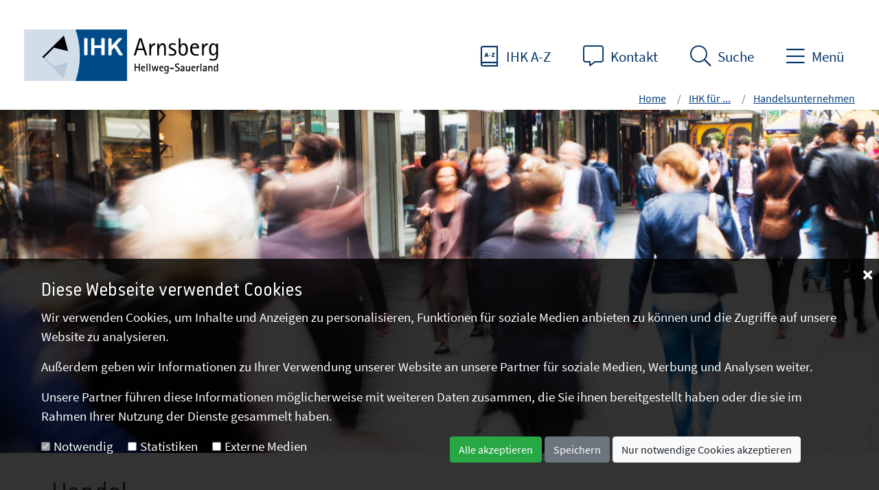

--- FILE ---
content_type: text/html; charset=utf-8
request_url: https://ihk-arnsberg.de/Bereiche_Liste___Handel.htm?ActiveID=1082
body_size: 134150
content:



<!DOCTYPE html >
<html lang="de" xmlns="http://www.w3.org/1999/xhtml">
<head id="headTag"><meta charset="utf-8" /><title>
	Handel
</title><meta http-equiv="X-UA-Compatible" content="IE=edge" /><meta name="viewport" content="width=device-width, initial-scale=1, minimum-scale=1, maximum-scale=1" /><meta id="metaDesc" name="description" content="Bereiche Liste - Handel" /><meta id="metaTitle" name="title" /><meta id="metaAuthor" name="author" content="1" /><meta name="ROBOTS" content="ALL" />

    <!-- Open Graph Tags für Facebook -->
    <meta id="og_title" property="og:title" content="Handel" /><meta id="og_type" property="og:type" content="article" /><meta id="og_url" property="og:url" content="https://ihk-arnsberg.de/Bereiche_Liste___Handel.htm" /><meta id="og_image" property="og:image" content="https://ihk-arnsberg.de/templates/images/blank.gif" /><meta id="og_description" property="og:description" content="
" /><meta id="og_site_name" property="og:site_name" content="IHK Arnsberg Hellweg-Sauerland" /><meta id="fb_admins" property="fb:admins" content="IHK Arnsberg" />

    <!-- Twitter Card für Twitter -->
    <meta id="twitter_card" name="twitter:card" content="summary" /><meta id="twitter_site" name="twitter:site" content="@IHKArnsberg" /><meta id="twitter_title" name="twitter:title" content="Handel" /><meta id="twitter_description" name="twitter:description" content="
" /><meta id="twitter_creator" name="twitter:creator" content="@IHKArnsberg" /><meta id="twitter_image" name="twitter:image" content="https://ihk-arnsberg.de/templates/images/blank.gif" />

    <!-- Schema.org Markup für Google+ -->
    <meta id="google_name" itemprop="name" content="Handel" /><meta id="google_description" itemprop="description" content="
" /><meta id="google_image" itemprop="image" content="https://ihk-arnsberg.de/templates/images/blank.gif" /><link href="/templates/Content/bootstrap.min.css" type="text/css" rel="stylesheet"><link href="/templates/Basis/fonts/fontawesome-pro.css" type="text/css" rel="stylesheet"><link href="/templates/assets/slick/slick.css" type="text/css" rel="stylesheet"><link href="/templates/assets/slick/slick-theme.css" type="text/css" rel="stylesheet"><link href="/templates/assets/lightbox/css/jquery.lightbox-0.5.css" type="text/css" rel="stylesheet"><link href="/templates/assets/fonts/IHK/style.css" type="text/css" rel="stylesheet"><link href="/templates/Base2022/css/style.css" type="text/css" rel="stylesheet"></head>
<body>
    <form method="post" action="/Bereiche_Liste___Handel.htm?ActiveID=1082" id="form1">
<div class="aspNetHidden">
<input type="hidden" name="__EVENTTARGET" id="__EVENTTARGET" value="" />
<input type="hidden" name="__EVENTARGUMENT" id="__EVENTARGUMENT" value="" />
<input type="hidden" name="__VIEWSTATE" id="__VIEWSTATE" value="/[base64]/[base64]/[base64]/[base64]/[base64]/[base64]/QWN0aXZlSUQ9MTA0N2RkAgMPZBYCAgEPZBYCAgEPDxYEHwEFDlVtd2VsdGJlcmF0dW5nHwIFIS9VbXdlbHRiZXJhdHVuZy5IVE0/[base64]/[base64]/QWN0aXZlSUQ9MTM3MWRkAgIPZBYCAgEPZBYCAgEPDxYEHwEFF0ZpbmFuemFubGFnZW52ZXJtaXR0bGVyHwIFFi9GQVYuSFRNP0FjdGl2ZUlEPTIyMjFkZAIDD2QWAgIBD2QWAgIBDw8WBB8BBQ9IYW5kZWxzcmVnaXN0ZXIfAgUiL0hhbmRlbHNyZWdpc3Rlci5IVE0/QWN0aXZlSUQ9MzQyMWRkAgQPZBYCAgEPZBYCAgEPDxYEHwEFGUhhbmRlbHMtIHVuZCBHZXdlcmJlcmVjaHQfAgU9L0JlcmVpY2hlX0xpc3RlX19fSGFuZGVsc19fdW5kX0dld2VyYmVyZWNodC5odG0/[base64]/QWN0aXZlSUQ9MjQ1MWRkAgcPZBYCAgEPZBYCAgEPDxYEHwEFIlNhY2h2ZXJzdCYjMjI4O25kaWdlIC0gU2NobGljaHR1bmcfAgVAL0JlcmVpY2hlX0xpc3RlX19fU2FjaHZlcnN0YWVuZGlnZV9TY2hsaWNodHVuZy5odG0/QWN0aXZlSUQ9MTA5NGRkAggPZBYCAgEPZBYCAgEPDxYEHwEFE1N0ZXVlcm4gdW5kIEFiZ2FiZW4fAgU3L0JlcmVpY2hlX0xpc3RlX19fU3RldWVybl91bmRfQWJnYWJlbi5odG0/QWN0aXZlSUQ9MTAyNmRkAgkPZBYCAgEPZBYCAgEPDxYEHwEFF1ZlcnNpY2hlcnVuZ3N2ZXJtaXR0bGVyHwIFKi9WZXJzaWNoZXJ1bmdzdmVybWl0dGxlci5odG0/QWN0aXZlSUQ9MTUwMmRkAgoPZBYCAgEPZBYCAgEPDxYEHwEFEFdldHRiZXdlcmJzcmVjaHQfAgU0L0JlcmVpY2hlX0xpc3RlX19fV2V0dGJld2VyYnNyZWNodC5odG0/QWN0aXZlSUQ9MTA5NmRkAgUPZBYCAgEPZBYEAgEPDxYEHwEFDUludGVybmF0aW9uYWwfAgU1L1VlYmVyc2ljaHRfQmVyZWljaGVfX0ludGVybmF0aW9uYWwuaHRtP0FjdGl2ZUlEPTE3NjFkZAIDDxYCHwUC/////[base64]/[base64]////8PZAICD2QWAgIBDxYCHwYFH2hhcy1jaGlsZHJlbiBhY3RpdmUgYWN0aXZlLW9wZW4WBAIBDw8WBB8BBRBJSEsgZiYjMjUyO3IgLi4uHwIFHi9JSEtfZnVlcl9fXy5odG0/QWN0aXZlSUQ9MTM5MWRkAgMPFgIfBQILFhYCAQ9kFgICAQ9kFgQCAQ8PFgQfAQUTQXVzYmlsZHVuZ3NiZXRyaWViZR8CBSYvQXVzYmlsZHVuZ3NiZXRyaWViZS5IVE0/QWN0aXZlSUQ9MTg2MWRkAgMPFgIfBQL/////D2QCAg9kFgICAQ9kFgQCAQ8PFgQfAQUNQXVzenViaWxkZW5kZR8CBSAvQXVzenViaWxkZW5kZS5IVE0/QWN0aXZlSUQ9MTM5M2RkAgMPFgIfBQL/////D2QCAw9kFgICAQ9kFgQCAQ8PFgQfAQURQmV3YWNodW5nc2dld2VyYmUfAgUkL0Jld2FjaHVuZ3NnZXdlcmJlLkhUTT9BY3RpdmVJRD0yNzIxZGQCAw8WAh8FAv////8PZAIED2QWAgIBD2QWBAIBDw8WBB8BBQpFbnR3aWNrbGVyHwIFDy8/QWN0aXZlSUQ9MTQzMmRkAgMPFgIfBQL/////D2QCBQ9kFgICAQ9kFgQCAQ8PFgQfAQUURXhpc3RlbnpnciYjMjUyO25kZXIfAgUkL0V4aXN0ZW56Z3J1ZW5kdW5nLkhUTT9BY3RpdmVJRD0xMzkyZGQCAw8WAh8FAv////8PZAIGD2QWAgIBD2QWBAIBDw8WBB8BBQpFeHBvcnRldXJlHwIFDy8/QWN0aXZlSUQ9MTM5NGRkAgMPFgIfBQL/////D2QCBw9kFgICAQ9kFgQCAQ8PFgQfAQUXRmluYW56YW5sYWdlbnZlcm1pdHRsZXIfAgUWL0ZBVi5IVE0/QWN0aXZlSUQ9MjMzMWRkAgMPFgIfBQL/////D2QCCA9kFgICAQ8WAh8GBQZhY3RpdmUWBAIBDw8WBB8BBRJIYW5kZWxzdW50ZXJuZWhtZW4fAgUqL0JlcmVpY2hlX0xpc3RlX19fSGFuZGVsLmh0bT9BY3RpdmVJRD0xMDgyZGQCAw8WAh8FAv////8PZAIJD2QWAgIBD2QWBAIBDw8WBB8BBRFUb3VyaXNtdXNiZXRyaWViZR8CBS0vQmVyZWljaGVfTGlzdGVfX19Ub3VyaXNtdXMuaHRtP0FjdGl2ZUlEPTEwODZkZAIDDxYCHwUC/////w9kAgoPZBYCAgEPZBYEAgEPDxYEHwEFD1ZlcmtlaHJzZ2V3ZXJiZR8CBSsvQmVyZWljaGVfTGlzdGVfX19WZXJrZWhyLmh0bT9BY3RpdmVJRD0xMDg3ZGQCAw8WAh8FAv////8PZAILD2QWAgIBD2QWBAIBDw8WBB8BBRdWZXJzaWNoZXJ1bmdzdmVybWl0dGxlch8CBSovVmVyc2ljaGVydW5nc3Zlcm1pdHRsZXIuaHRtP0FjdGl2ZUlEPTEyMjFkZAIDDxYCHwUC/////[base64]/////w9kAgIPZBYCAgEPZBYEAgEPDxYEHwEFElByZXNzZW1pdHRlaWx1bmdlbh8CBSUvUHJlc3NlbWl0dGVpbHVuZ2VuLkhUTT9BY3RpdmVJRD0yODYxZGQCAw8WAh8FAv////[base64]////8PZAICD2QWAgIBD2QWBAIBDw8WBB8BBQtEYXRlbmJhbmtlbh8CBR4vRGF0ZW5iYW5rZW4uSFRNP0FjdGl2ZUlEPTEwNjlkZAIDDxYCHwUC/////w9kAgMPZBYCAgEPZBYEAgEPDxYEHwEFCUZvcm11bGFyZR8CBRwvRm9ybXVsYXJlLkhUTT9BY3RpdmVJRD0zMDkxZGQCAw8WAh8FAv////8PZAIED2QWAgIBD2QWBAIBDw8WBB8BBQlJSEstRm9yZW4fAgUcL0lIS19Gb3Jlbi5odG0/QWN0aXZlSUQ9MzQ4MWRkAgMPFgIfBQL/////D2QCBQ9kFgICAQ9kFgQCAQ8PFgQfAQUKTmV3c2xldHRlch8CBR0vTmV3c2xldHRlci5odG0/QWN0aXZlSUQ9MzY2M2RkAgMPFgIfBQL/////D2QCBQ9kFgICAQ9kFgQCAQ8PFgQfAQUHVGVybWluZR8CBRovVGVybWluZS5IVE0/QWN0aXZlSUQ9MTA2N2RkAgMPFgIfBQL/////[base64]/[base64]/QWN0aXZlSUQ9MzYzMmRkAgIPZBYCAgEPZBYEAgEPDxYEHwEFIE1pdGdsaWVkc2NoYWZ0IHVuZCBCZWl0cmFnIChGQVEpHwIFMy9NaXRnbGllZHNjaGFmdF91bmRfQmVpdHJhZ19fRkFRXy5IVE0/QWN0aXZlSUQ9MTUxMWRkAgMPFgIfBQL/////D2QCAw9kFgICAQ9kFgQCAQ8PFgQfAQUgTWl0YXJiZWl0ZXJpbm5lbiB1bmQgTWl0YXJiZWl0ZXIfAgUzL01pdGFyYmVpdGVyaW5uZW5fdW5kX01pdGFyYmVpdGVyLkhUTT9BY3RpdmVJRD0zNzQxZGQCAw8WAh8FAv////[base64]/[base64]/////w9kAgYPZBYCAgEPZBYEAgEPDxYEHwEFGkF1ZnRyJiMyMjg7Z2UgdW5kIFZlcmdhYmVuHwIFKS9BdWZ0cmFlZ2VfdW5kX1ZlcmdhYmVuLkhUTT9BY3RpdmVJRD0yNjQxZGQCAw8WAh8FAv////8PZAIHD2QWAgIBD2QWBAIBDw8WBB8BBQhLYXJyaWVyZR8CBSIvU3RlbGxlbmFuZ2Vib3RlLmh0bT9BY3RpdmVJRD0xMzYyZGQCAw8WAh8FAv////[base64]/[base64]/QWN0aXZlSUQ9MjQ2NGQWAmYPDxYCHwgFMC91cGxvYWQvd2lydHNjaGFmdDFfMl8yNl8xMzMwNC5qcGc/[base64]////8PZAUSRm9vdGVyJGx2TGlzdEl0ZW1zDxQrAA5kZGRkZGRkPCsABAACBGRkZGYC/////w9kvcOC3CBVhDinnpduFWuHA5a7+QONx1ala2DCmc4jK4Y=" />
</div>

<script type="text/javascript">
//<![CDATA[
var theForm = document.forms['form1'];
if (!theForm) {
    theForm = document.form1;
}
function __doPostBack(eventTarget, eventArgument) {
    if (!theForm.onsubmit || (theForm.onsubmit() != false)) {
        theForm.__EVENTTARGET.value = eventTarget;
        theForm.__EVENTARGUMENT.value = eventArgument;
        theForm.submit();
    }
}
//]]>
</script>


<div class="aspNetHidden">

	<input type="hidden" name="__VIEWSTATEGENERATOR" id="__VIEWSTATEGENERATOR" value="366747F9" />
</div>
        <script type="text/javascript" language=javascript src="/templates/Scripts/jquery-3.0.0.min.js"></script><script type="text/javascript" language=javascript src="/templates/assets/lightbox/js/jquery.lightbox-0.5.js"></script>
        

<header id="header" class="page-header fixed-top">
    <div class=" mr-auto">
        <a id="Header_homeLink" accesskey="h" class="logo" href="/Home.HTM?ActiveID=7"><img src="/templates/Base2022/img/logo.svg" id="Header_imgLogo" class="d-none d-sm-block" alt="Startseite der  " /><img src="/templates/Base2022/img/logo_icon.svg" id="Header_imgLogoklein" class="d-sm-none" /></a>
    </div>
    <ul class="nav-top nav">
        <li class="nav-item">
            <a href="IHK_A_Z_2023.HTM" class="login" title="IHK A-Z" accesskey="i" ><i class="icon-az"></i><span class="d-none d-md-inline">IHK A-Z</span></a>
        </li>
        <li class="nav-item">
            <a href="Unsere_Standorte_2023.HTM" class="website" title="Kontakt" data-btattached="true" accesskey="k"><i class="icon-comment-alt"></i><span class="d-none d-md-inline">Kontakt</span></a>
        </li>
        <li class="nav-item">
            <a id="sideSearch" class="website" title="Suche" data-btattached="true" accesskey="s"><i class="icon-search"></i><span class="d-none d-md-inline">Suche</span></a>
        </li>
        <li class="nav-item">
            <a id="sidebarCollapse" class="website" title="Menü" data-btattached="true" accesskey="m"><i class="icon-bars"></i><span class="d-none d-md-inline">Menü</span></a>
        </li>
    </ul>
    <div class="search-box">
        <div class="row">
            <div class="d-none d-lg-inline col-lg-3"></div>
            <div class="col-10 col-lg-6">
                <div id="Header_panelSearch" class="input-group input-group-lg" onkeypress="javascript:return WebForm_FireDefaultButton(event, &#39;Header_buttonSearch&#39;)">
	
                    <input name="Header$textSearch" type="text" id="Header_textSearch" class="form-control search-input" placeholder="Suchbegriff oder Nr." aria-label="Large" aria-describedby="inputGroup-sizing-sm" />
                    <div class="input-group-append">
                        <a id="Header_buttonSearch" class="btn btn-outline-primary" alt="Suche starten" href="javascript:__doPostBack(&#39;Header$buttonSearch&#39;,&#39;&#39;)"><i class="fal fa-search"></i></a>
                    </div>

                
</div>
            </div>
            <div class="col-2 col-lg-3 text-right">
                <div id="closeSearch" class="btn close-button"><i class="fal fa-times"></i><span class="d-none d-lg-inline">Suche verlassen</span></div>
            </div>
        </div>
    </div>
    
<!--=== Breadcrumbs ===-->
<div class="breadcrumbs d-flex justify-content-end">
    
    <nav id="breadcrumb" class="breadcrumb-nav" aria-label="Pfadangabe">
        
                <ol class="breadcrumb">
                    <li class="breadcrumb-item">
                        <a id="Header_Breadcrumb_locatorRepeater_homeLink" href="/Home.HTM?ActiveID=7" target="_top">Home</a>
                    </li>
            
                <li id="Header_Breadcrumb_locatorRepeater_liElement_0" class="breadcrumb-item active">
                    <a id="Header_Breadcrumb_locatorRepeater_levelLink_0" href="/IHK_fuer___.htm?ActiveID=1391" target="_top">IHK f&#252;r ...</a>
                </li>
            
                <li id="Header_Breadcrumb_locatorRepeater_liElement_1" class="breadcrumb-item active">
                    <a id="Header_Breadcrumb_locatorRepeater_levelLink_1" href="/Bereiche_Liste___Handel.htm?ActiveID=1082" target="_top">Handelsunternehmen</a>
                </li>
            
                </ol>
            
    </nav>
</div>
<!--/breadcrumbs-->
<!--=== End Breadcrumbs ===-->

    <nav id="sidebar" class="sidebar">
        <div class="ml-auto sidebar-right">
            <div class="close-menue">
            <div id="sidebarClose" href="#" class="btn close-button" title="Menü schließen" data-btattached="true"><i class="fal fa-times"></i><span class="d-none d-md-inline">Menü schließen</span> </div>
            </div>
            <ul class="nav-menu">
                
                        <li id="Header_navigationRepeater_liElement_0" class="has-children">
                            <div class="nav-item">
                                <a id="Header_navigationRepeater_navigationLink_0" href="/Hauptbereich_Geschaeftsfelder.htm?ActiveID=1100">Themenfelder</a>
                                <i class="fas fa-angle-down btn-dropdown"></i>
                            </div>
                            
                                    <ul class="dropdown">
                                
                                    <li id="Header_navigationRepeater_navigationRepeater_0_liElement_0" class="has-children">
                                        <div class="nav-item">
                                            <a id="Header_navigationRepeater_navigationRepeater_0_navigationLink_0" href="/Ausbildung.HTM?ActiveID=1011">Aus- und Weiterbildung</a>
                                            <i class="fas fa-angle-down btn-dropdown"></i>
                                        </div>
                                        
                                                <ul class="dropdown">
                                            
                                                <li id="Header_navigationRepeater_navigationRepeater_0_navigationRepeater_0_liElement_0">
                                                    <div class="nav-item">
                                                        <a id="Header_navigationRepeater_navigationRepeater_0_navigationRepeater_0_navigationLink_0" href="/Ausbildungsbetriebe.HTM?ActiveID=2101">Ausbildungsbetriebe</a>
                                                    </div>
                                                </li>
                                            
                                                <li id="Header_navigationRepeater_navigationRepeater_0_navigationRepeater_0_liElement_1">
                                                    <div class="nav-item">
                                                        <a id="Header_navigationRepeater_navigationRepeater_0_navigationRepeater_0_navigationLink_1" href="/Auszubildende.HTM?ActiveID=2102">Azubis</a>
                                                    </div>
                                                </li>
                                            
                                                <li id="Header_navigationRepeater_navigationRepeater_0_navigationRepeater_0_liElement_2">
                                                    <div class="nav-item">
                                                        <a id="Header_navigationRepeater_navigationRepeater_0_navigationRepeater_0_navigationLink_2" href="/Pruefer.HTM?ActiveID=2103">Pr&#252;fer</a>
                                                    </div>
                                                </li>
                                            
                                                <li id="Header_navigationRepeater_navigationRepeater_0_navigationRepeater_0_liElement_3">
                                                    <div class="nav-item">
                                                        <a id="Header_navigationRepeater_navigationRepeater_0_navigationRepeater_0_navigationLink_3" href="/Fortbildungspruefungen.HTM?ActiveID=1042">Weiterbildungspr&#252;fungen</a>
                                                    </div>
                                                </li>
                                            
                                                <li id="Header_navigationRepeater_navigationRepeater_0_navigationRepeater_0_liElement_4">
                                                    <div class="nav-item">
                                                        <a id="Header_navigationRepeater_navigationRepeater_0_navigationRepeater_0_navigationLink_4" href="/?ActiveID=2104">Sch&#252;ler</a>
                                                    </div>
                                                </li>
                                            
                                                <li id="Header_navigationRepeater_navigationRepeater_0_navigationRepeater_0_liElement_5">
                                                    <div class="nav-item">
                                                        <a id="Header_navigationRepeater_navigationRepeater_0_navigationRepeater_0_navigationLink_5" href="/Studenten.HTM?ActiveID=2261">Studierende</a>
                                                    </div>
                                                </li>
                                            
                                                </ul>
                                            
                                    </li>
                                
                                    <li id="Header_navigationRepeater_navigationRepeater_0_liElement_1" class="has-children">
                                        <div class="nav-item">
                                            <a id="Header_navigationRepeater_navigationRepeater_0_navigationLink_1" href="/Startseite_Existenzgruendung.HTM?ActiveID=1009">Existenzgr&#252;ndung und Unternehmensf&#246;rderung</a>
                                            <i class="fas fa-angle-down btn-dropdown"></i>
                                        </div>
                                        
                                                <ul class="dropdown">
                                            
                                                <li id="Header_navigationRepeater_navigationRepeater_0_navigationRepeater_1_liElement_0">
                                                    <div class="nav-item">
                                                        <a id="Header_navigationRepeater_navigationRepeater_0_navigationRepeater_1_navigationLink_0" href="/Existenzgruendung.HTM?ActiveID=1029">Existenzgr&#252;ndung</a>
                                                    </div>
                                                </li>
                                            
                                                <li id="Header_navigationRepeater_navigationRepeater_0_navigationRepeater_1_liElement_1">
                                                    <div class="nav-item">
                                                        <a id="Header_navigationRepeater_navigationRepeater_0_navigationRepeater_1_navigationLink_1" href="/Unternehmenssicherung.HTM?ActiveID=2152">Unternehmenssicherung</a>
                                                    </div>
                                                </li>
                                            
                                                <li id="Header_navigationRepeater_navigationRepeater_0_navigationRepeater_1_liElement_2">
                                                    <div class="nav-item">
                                                        <a id="Header_navigationRepeater_navigationRepeater_0_navigationRepeater_1_navigationLink_2" href="/Bereiche_Liste___Sach__und_Fachkundepruefungen.htm?ActiveID=1038">Sach- und Fachkundepr&#252;fung</a>
                                                    </div>
                                                </li>
                                            
                                                <li id="Header_navigationRepeater_navigationRepeater_0_navigationRepeater_1_liElement_3">
                                                    <div class="nav-item">
                                                        <a id="Header_navigationRepeater_navigationRepeater_0_navigationRepeater_1_navigationLink_3" href="/Unternehmensnachfolge_neu.HTM?ActiveID=2151">Unternehmensnachfolge</a>
                                                    </div>
                                                </li>
                                            
                                                </ul>
                                            
                                    </li>
                                
                                    <li id="Header_navigationRepeater_navigationRepeater_0_liElement_2" class="has-children">
                                        <div class="nav-item">
                                            <a id="Header_navigationRepeater_navigationRepeater_0_navigationLink_2" href="/Uebersicht_Bereiche__Innovation_und_Umwelt.htm?ActiveID=1021">Innovation, Umwelt und Klima</a>
                                            <i class="fas fa-angle-down btn-dropdown"></i>
                                        </div>
                                        
                                                <ul class="dropdown">
                                            
                                                <li id="Header_navigationRepeater_navigationRepeater_0_navigationRepeater_2_liElement_0">
                                                    <div class="nav-item">
                                                        <a id="Header_navigationRepeater_navigationRepeater_0_navigationRepeater_2_navigationLink_0" href="/Innovationsberatung_2_0.HTM?ActiveID=1451">Innovation und Technologie</a>
                                                    </div>
                                                </li>
                                            
                                                <li id="Header_navigationRepeater_navigationRepeater_0_navigationRepeater_2_liElement_1">
                                                    <div class="nav-item">
                                                        <a id="Header_navigationRepeater_navigationRepeater_0_navigationRepeater_2_navigationLink_1" href="/Energie.HTM?ActiveID=1047">Energie</a>
                                                    </div>
                                                </li>
                                            
                                                <li id="Header_navigationRepeater_navigationRepeater_0_navigationRepeater_2_liElement_2">
                                                    <div class="nav-item">
                                                        <a id="Header_navigationRepeater_navigationRepeater_0_navigationRepeater_2_navigationLink_2" href="/Umweltberatung.HTM?ActiveID=1049">Umweltberatung</a>
                                                    </div>
                                                </li>
                                            
                                                <li id="Header_navigationRepeater_navigationRepeater_0_navigationRepeater_2_liElement_3">
                                                    <div class="nav-item">
                                                        <a id="Header_navigationRepeater_navigationRepeater_0_navigationRepeater_2_navigationLink_3" href="/Klimaschutz_und_Nachhaltigkeit.HTM?ActiveID=3281">Klimaschutz und Nachhaltigkeit</a>
                                                    </div>
                                                </li>
                                            
                                                <li id="Header_navigationRepeater_navigationRepeater_0_navigationRepeater_2_liElement_4">
                                                    <div class="nav-item">
                                                        <a id="Header_navigationRepeater_navigationRepeater_0_navigationRepeater_2_navigationLink_4" href="/Arbeitsschutz.HTM?ActiveID=3701">Arbeitsschutz</a>
                                                    </div>
                                                </li>
                                            
                                                </ul>
                                            
                                    </li>
                                
                                    <li id="Header_navigationRepeater_navigationRepeater_0_liElement_3" class="has-children">
                                        <div class="nav-item">
                                            <a id="Header_navigationRepeater_navigationRepeater_0_navigationLink_3" href="/Uebersicht_Bereiche__Recht_und_Fairplay.htm?ActiveID=1023">Recht, Steuern und Finanzierung</a>
                                            <i class="fas fa-angle-down btn-dropdown"></i>
                                        </div>
                                        
                                                <ul class="dropdown">
                                            
                                                <li id="Header_navigationRepeater_navigationRepeater_0_navigationRepeater_3_liElement_0">
                                                    <div class="nav-item">
                                                        <a id="Header_navigationRepeater_navigationRepeater_0_navigationRepeater_3_navigationLink_0" href="/Bereiche_Liste___allgemeine_Rechtsauskuenfte.HTM?ActiveID=1371">Allgemeine Rechtsausk&#252;nfte</a>
                                                    </div>
                                                </li>
                                            
                                                <li id="Header_navigationRepeater_navigationRepeater_0_navigationRepeater_3_liElement_1">
                                                    <div class="nav-item">
                                                        <a id="Header_navigationRepeater_navigationRepeater_0_navigationRepeater_3_navigationLink_1" href="/FAV.HTM?ActiveID=2221">Finanzanlagenvermittler</a>
                                                    </div>
                                                </li>
                                            
                                                <li id="Header_navigationRepeater_navigationRepeater_0_navigationRepeater_3_liElement_2">
                                                    <div class="nav-item">
                                                        <a id="Header_navigationRepeater_navigationRepeater_0_navigationRepeater_3_navigationLink_2" href="/Handelsregister.HTM?ActiveID=3421">Handelsregister</a>
                                                    </div>
                                                </li>
                                            
                                                <li id="Header_navigationRepeater_navigationRepeater_0_navigationRepeater_3_liElement_3">
                                                    <div class="nav-item">
                                                        <a id="Header_navigationRepeater_navigationRepeater_0_navigationRepeater_3_navigationLink_3" href="/Bereiche_Liste___Handels__und_Gewerberecht.htm?ActiveID=1092">Handels- und Gewerberecht</a>
                                                    </div>
                                                </li>
                                            
                                                <li id="Header_navigationRepeater_navigationRepeater_0_navigationRepeater_3_liElement_4">
                                                    <div class="nav-item">
                                                        <a id="Header_navigationRepeater_navigationRepeater_0_navigationRepeater_3_navigationLink_4" href="/Honorarfinanzanlagenberater.HTM?ActiveID=2361">Honorarfinanzanlagenberater</a>
                                                    </div>
                                                </li>
                                            
                                                <li id="Header_navigationRepeater_navigationRepeater_0_navigationRepeater_3_liElement_5">
                                                    <div class="nav-item">
                                                        <a id="Header_navigationRepeater_navigationRepeater_0_navigationRepeater_3_navigationLink_5" href="/Immobiliardarlehensvermittler.HTM?ActiveID=2451">Immobiliardarlehens-Vermittler</a>
                                                    </div>
                                                </li>
                                            
                                                <li id="Header_navigationRepeater_navigationRepeater_0_navigationRepeater_3_liElement_6">
                                                    <div class="nav-item">
                                                        <a id="Header_navigationRepeater_navigationRepeater_0_navigationRepeater_3_navigationLink_6" href="/Bereiche_Liste___Sachverstaendige_Schlichtung.htm?ActiveID=1094">Sachverst&#228;ndige - Schlichtung</a>
                                                    </div>
                                                </li>
                                            
                                                <li id="Header_navigationRepeater_navigationRepeater_0_navigationRepeater_3_liElement_7">
                                                    <div class="nav-item">
                                                        <a id="Header_navigationRepeater_navigationRepeater_0_navigationRepeater_3_navigationLink_7" href="/Bereiche_Liste___Steuern_und_Abgaben.htm?ActiveID=1026">Steuern und Abgaben</a>
                                                    </div>
                                                </li>
                                            
                                                <li id="Header_navigationRepeater_navigationRepeater_0_navigationRepeater_3_liElement_8">
                                                    <div class="nav-item">
                                                        <a id="Header_navigationRepeater_navigationRepeater_0_navigationRepeater_3_navigationLink_8" href="/Versicherungsvermittler.htm?ActiveID=1502">Versicherungsvermittler</a>
                                                    </div>
                                                </li>
                                            
                                                <li id="Header_navigationRepeater_navigationRepeater_0_navigationRepeater_3_liElement_9">
                                                    <div class="nav-item">
                                                        <a id="Header_navigationRepeater_navigationRepeater_0_navigationRepeater_3_navigationLink_9" href="/Bereiche_Liste___Wettbewerbsrecht.htm?ActiveID=1096">Wettbewerbsrecht</a>
                                                    </div>
                                                </li>
                                            
                                                </ul>
                                            
                                    </li>
                                
                                    <li id="Header_navigationRepeater_navigationRepeater_0_liElement_4">
                                        <div class="nav-item">
                                            <a id="Header_navigationRepeater_navigationRepeater_0_navigationLink_4" href="/Uebersicht_Bereiche__International.htm?ActiveID=1761">International</a>
                                            <i class="fas fa-angle-down btn-dropdown"></i>
                                        </div>
                                        
                                    </li>
                                
                                    <li id="Header_navigationRepeater_navigationRepeater_0_liElement_5" class="has-children">
                                        <div class="nav-item">
                                            <a id="Header_navigationRepeater_navigationRepeater_0_navigationLink_5" href="/Uebersicht_Bereiche_Standortpolitik.HTM?ActiveID=1008">Standort</a>
                                            <i class="fas fa-angle-down btn-dropdown"></i>
                                        </div>
                                        
                                                <ul class="dropdown">
                                            
                                                <li id="Header_navigationRepeater_navigationRepeater_0_navigationRepeater_5_liElement_0">
                                                    <div class="nav-item">
                                                        <a id="Header_navigationRepeater_navigationRepeater_0_navigationRepeater_5_navigationLink_0" href="/Bereiche_Liste___Infrastrukturpolitik.htm?ActiveID=1025">Infrastruktur</a>
                                                    </div>
                                                </li>
                                            
                                                <li id="Header_navigationRepeater_navigationRepeater_0_navigationRepeater_5_liElement_1">
                                                    <div class="nav-item">
                                                        <a id="Header_navigationRepeater_navigationRepeater_0_navigationRepeater_5_navigationLink_1" href="/Uebersicht_Bereiche__Raumordnung.HTM?ActiveID=2401">Raumordnung</a>
                                                    </div>
                                                </li>
                                            
                                                <li id="Header_navigationRepeater_navigationRepeater_0_navigationRepeater_5_liElement_2">
                                                    <div class="nav-item">
                                                        <a id="Header_navigationRepeater_navigationRepeater_0_navigationRepeater_5_navigationLink_2" href="/Bereiche_Liste___Konjunktur_und_Statistik.htm?ActiveID=1027">Konjunktur und Statistik</a>
                                                    </div>
                                                </li>
                                            
                                                <li id="Header_navigationRepeater_navigationRepeater_0_navigationRepeater_5_liElement_3">
                                                    <div class="nav-item">
                                                        <a id="Header_navigationRepeater_navigationRepeater_0_navigationRepeater_5_navigationLink_3" href="/Sicherheit_und_Verteidigung.HTM?ActiveID=3801">Sicherheit und Verteidigung</a>
                                                    </div>
                                                </li>
                                            
                                                </ul>
                                            
                                    </li>
                                
                                    </ul>
                                
                        </li>
                    
                        <li id="Header_navigationRepeater_liElement_1">
                            <div class="nav-item">
                                <a id="Header_navigationRepeater_navigationLink_1" href="/IHK_A_Z_2023.HTM?ActiveID=1063">IHK A-Z</a>
                                <i class="fas fa-angle-down btn-dropdown"></i>
                            </div>
                            
                        </li>
                    
                        <li id="Header_navigationRepeater_liElement_2" class="has-children active active-open">
                            <div class="nav-item">
                                <a id="Header_navigationRepeater_navigationLink_2" href="/IHK_fuer___.htm?ActiveID=1391">IHK f&#252;r ...</a>
                                <i class="fas fa-angle-down btn-dropdown"></i>
                            </div>
                            
                                    <ul class="dropdown">
                                
                                    <li id="Header_navigationRepeater_navigationRepeater_2_liElement_0">
                                        <div class="nav-item">
                                            <a id="Header_navigationRepeater_navigationRepeater_2_navigationLink_0" href="/Ausbildungsbetriebe.HTM?ActiveID=1861">Ausbildungsbetriebe</a>
                                            <i class="fas fa-angle-down btn-dropdown"></i>
                                        </div>
                                        
                                    </li>
                                
                                    <li id="Header_navigationRepeater_navigationRepeater_2_liElement_1">
                                        <div class="nav-item">
                                            <a id="Header_navigationRepeater_navigationRepeater_2_navigationLink_1" href="/Auszubildende.HTM?ActiveID=1393">Auszubildende</a>
                                            <i class="fas fa-angle-down btn-dropdown"></i>
                                        </div>
                                        
                                    </li>
                                
                                    <li id="Header_navigationRepeater_navigationRepeater_2_liElement_2">
                                        <div class="nav-item">
                                            <a id="Header_navigationRepeater_navigationRepeater_2_navigationLink_2" href="/Bewachungsgewerbe.HTM?ActiveID=2721">Bewachungsgewerbe</a>
                                            <i class="fas fa-angle-down btn-dropdown"></i>
                                        </div>
                                        
                                    </li>
                                
                                    <li id="Header_navigationRepeater_navigationRepeater_2_liElement_3">
                                        <div class="nav-item">
                                            <a id="Header_navigationRepeater_navigationRepeater_2_navigationLink_3" href="/?ActiveID=1432">Entwickler</a>
                                            <i class="fas fa-angle-down btn-dropdown"></i>
                                        </div>
                                        
                                    </li>
                                
                                    <li id="Header_navigationRepeater_navigationRepeater_2_liElement_4">
                                        <div class="nav-item">
                                            <a id="Header_navigationRepeater_navigationRepeater_2_navigationLink_4" href="/Existenzgruendung.HTM?ActiveID=1392">Existenzgr&#252;nder</a>
                                            <i class="fas fa-angle-down btn-dropdown"></i>
                                        </div>
                                        
                                    </li>
                                
                                    <li id="Header_navigationRepeater_navigationRepeater_2_liElement_5">
                                        <div class="nav-item">
                                            <a id="Header_navigationRepeater_navigationRepeater_2_navigationLink_5" href="/?ActiveID=1394">Exporteure</a>
                                            <i class="fas fa-angle-down btn-dropdown"></i>
                                        </div>
                                        
                                    </li>
                                
                                    <li id="Header_navigationRepeater_navigationRepeater_2_liElement_6">
                                        <div class="nav-item">
                                            <a id="Header_navigationRepeater_navigationRepeater_2_navigationLink_6" href="/FAV.HTM?ActiveID=2331">Finanzanlagenvermittler</a>
                                            <i class="fas fa-angle-down btn-dropdown"></i>
                                        </div>
                                        
                                    </li>
                                
                                    <li id="Header_navigationRepeater_navigationRepeater_2_liElement_7" class="active">
                                        <div class="nav-item">
                                            <a id="Header_navigationRepeater_navigationRepeater_2_navigationLink_7" href="/Bereiche_Liste___Handel.htm?ActiveID=1082">Handelsunternehmen</a>
                                            <i class="fas fa-angle-down btn-dropdown"></i>
                                        </div>
                                        
                                    </li>
                                
                                    <li id="Header_navigationRepeater_navigationRepeater_2_liElement_8">
                                        <div class="nav-item">
                                            <a id="Header_navigationRepeater_navigationRepeater_2_navigationLink_8" href="/Bereiche_Liste___Tourismus.htm?ActiveID=1086">Tourismusbetriebe</a>
                                            <i class="fas fa-angle-down btn-dropdown"></i>
                                        </div>
                                        
                                    </li>
                                
                                    <li id="Header_navigationRepeater_navigationRepeater_2_liElement_9">
                                        <div class="nav-item">
                                            <a id="Header_navigationRepeater_navigationRepeater_2_navigationLink_9" href="/Bereiche_Liste___Verkehr.htm?ActiveID=1087">Verkehrsgewerbe</a>
                                            <i class="fas fa-angle-down btn-dropdown"></i>
                                        </div>
                                        
                                    </li>
                                
                                    <li id="Header_navigationRepeater_navigationRepeater_2_liElement_10">
                                        <div class="nav-item">
                                            <a id="Header_navigationRepeater_navigationRepeater_2_navigationLink_10" href="/Versicherungsvermittler.htm?ActiveID=1221">Versicherungsvermittler</a>
                                            <i class="fas fa-angle-down btn-dropdown"></i>
                                        </div>
                                        
                                    </li>
                                
                                    </ul>
                                
                        </li>
                    
                        <li id="Header_navigationRepeater_liElement_3" class="has-children">
                            <div class="nav-item">
                                <a id="Header_navigationRepeater_navigationLink_3" href="/Presse.HTM?ActiveID=1066">Presse</a>
                                <i class="fas fa-angle-down btn-dropdown"></i>
                            </div>
                            
                                    <ul class="dropdown">
                                
                                    <li id="Header_navigationRepeater_navigationRepeater_3_liElement_0">
                                        <div class="nav-item">
                                            <a id="Header_navigationRepeater_navigationRepeater_3_navigationLink_0" href="/Online_Magazin__wirtschaft_.HTM?ActiveID=2001">IHK-Magazin</a>
                                            <i class="fas fa-angle-down btn-dropdown"></i>
                                        </div>
                                        
                                    </li>
                                
                                    <li id="Header_navigationRepeater_navigationRepeater_3_liElement_1">
                                        <div class="nav-item">
                                            <a id="Header_navigationRepeater_navigationRepeater_3_navigationLink_1" href="/Pressemitteilungen.HTM?ActiveID=2861">Pressemitteilungen</a>
                                            <i class="fas fa-angle-down btn-dropdown"></i>
                                        </div>
                                        
                                    </li>
                                
                                    </ul>
                                
                        </li>
                    
                        <li id="Header_navigationRepeater_liElement_4" class="has-children">
                            <div class="nav-item">
                                <a id="Header_navigationRepeater_navigationLink_4" href="/Service.HTM?ActiveID=1061">Service</a>
                                <i class="fas fa-angle-down btn-dropdown"></i>
                            </div>
                            
                                    <ul class="dropdown">
                                
                                    <li id="Header_navigationRepeater_navigationRepeater_4_liElement_0">
                                        <div class="nav-item">
                                            <a id="Header_navigationRepeater_navigationRepeater_4_navigationLink_0" href="/Bildungsangebot.HTM?ActiveID=2311">Bildungsangebot</a>
                                            <i class="fas fa-angle-down btn-dropdown"></i>
                                        </div>
                                        
                                    </li>
                                
                                    <li id="Header_navigationRepeater_navigationRepeater_4_liElement_1">
                                        <div class="nav-item">
                                            <a id="Header_navigationRepeater_navigationRepeater_4_navigationLink_1" href="/Datenbanken.HTM?ActiveID=1069">Datenbanken</a>
                                            <i class="fas fa-angle-down btn-dropdown"></i>
                                        </div>
                                        
                                    </li>
                                
                                    <li id="Header_navigationRepeater_navigationRepeater_4_liElement_2">
                                        <div class="nav-item">
                                            <a id="Header_navigationRepeater_navigationRepeater_4_navigationLink_2" href="/Formulare.HTM?ActiveID=3091">Formulare</a>
                                            <i class="fas fa-angle-down btn-dropdown"></i>
                                        </div>
                                        
                                    </li>
                                
                                    <li id="Header_navigationRepeater_navigationRepeater_4_liElement_3">
                                        <div class="nav-item">
                                            <a id="Header_navigationRepeater_navigationRepeater_4_navigationLink_3" href="/IHK_Foren.htm?ActiveID=3481">IHK-Foren</a>
                                            <i class="fas fa-angle-down btn-dropdown"></i>
                                        </div>
                                        
                                    </li>
                                
                                    <li id="Header_navigationRepeater_navigationRepeater_4_liElement_4">
                                        <div class="nav-item">
                                            <a id="Header_navigationRepeater_navigationRepeater_4_navigationLink_4" href="/Newsletter.htm?ActiveID=3663">Newsletter</a>
                                            <i class="fas fa-angle-down btn-dropdown"></i>
                                        </div>
                                        
                                    </li>
                                
                                    </ul>
                                
                        </li>
                    
                        <li id="Header_navigationRepeater_liElement_5">
                            <div class="nav-item">
                                <a id="Header_navigationRepeater_navigationLink_5" href="/Termine.HTM?ActiveID=1067">Termine</a>
                                <i class="fas fa-angle-down btn-dropdown"></i>
                            </div>
                            
                        </li>
                    
                        <li id="Header_navigationRepeater_liElement_6" class="has-children">
                            <div class="nav-item">
                                <a id="Header_navigationRepeater_navigationLink_6" href="/Ueber_uns.HTM?ActiveID=1062">&#220;ber uns</a>
                                <i class="fas fa-angle-down btn-dropdown"></i>
                            </div>
                            
                                    <ul class="dropdown">
                                
                                    <li id="Header_navigationRepeater_navigationRepeater_6_liElement_0" class="has-children">
                                        <div class="nav-item">
                                            <a id="Header_navigationRepeater_navigationRepeater_6_navigationLink_0" href="/Aufgaben_und_Struktur.HTM?ActiveID=3121">Aufgaben und Struktur</a>
                                            <i class="fas fa-angle-down btn-dropdown"></i>
                                        </div>
                                        
                                                <ul class="dropdown">
                                            
                                                <li id="Header_navigationRepeater_navigationRepeater_6_navigationRepeater_0_liElement_0">
                                                    <div class="nav-item">
                                                        <a id="Header_navigationRepeater_navigationRepeater_6_navigationRepeater_0_navigationLink_0" href="/Organisation.HTM?ActiveID=1361">Organisation</a>
                                                    </div>
                                                </li>
                                            
                                                <li id="Header_navigationRepeater_navigationRepeater_6_navigationRepeater_0_liElement_1">
                                                    <div class="nav-item">
                                                        <a id="Header_navigationRepeater_navigationRepeater_6_navigationRepeater_0_navigationLink_1" href="/Auftrag_und_Aufgaben.HTM?ActiveID=3641">Auftrag und Aufgaben</a>
                                                    </div>
                                                </li>
                                            
                                                <li id="Header_navigationRepeater_navigationRepeater_6_navigationRepeater_0_liElement_2">
                                                    <div class="nav-item">
                                                        <a id="Header_navigationRepeater_navigationRepeater_6_navigationRepeater_0_navigationLink_2" href="/Unser_Netzwerk.HTM?ActiveID=3161">Unser Netzwerk</a>
                                                    </div>
                                                </li>
                                            
                                                <li id="Header_navigationRepeater_navigationRepeater_6_navigationRepeater_0_liElement_3">
                                                    <div class="nav-item">
                                                        <a id="Header_navigationRepeater_navigationRepeater_6_navigationRepeater_0_navigationLink_3" href="/Unsere_Geschaeftsfuehrung.HTM?ActiveID=3631">Gesch&#228;ftsf&#252;hrung</a>
                                                    </div>
                                                </li>
                                            
                                                <li id="Header_navigationRepeater_navigationRepeater_6_navigationRepeater_0_liElement_4">
                                                    <div class="nav-item">
                                                        <a id="Header_navigationRepeater_navigationRepeater_6_navigationRepeater_0_navigationLink_4" href="/Mitarbeiterinnen_und_Mitarbeiter.HTM?ActiveID=1261">Mitarbeiterinnen und Mitarbeiter</a>
                                                    </div>
                                                </li>
                                            
                                                <li id="Header_navigationRepeater_navigationRepeater_6_navigationRepeater_0_liElement_5">
                                                    <div class="nav-item">
                                                        <a id="Header_navigationRepeater_navigationRepeater_6_navigationRepeater_0_navigationLink_5" href="/Unsere_Qualitaetspolitik.HTM?ActiveID=2683">Qualit&#228;tspolitik</a>
                                                    </div>
                                                </li>
                                            
                                                <li id="Header_navigationRepeater_navigationRepeater_6_navigationRepeater_0_liElement_6">
                                                    <div class="nav-item">
                                                        <a id="Header_navigationRepeater_navigationRepeater_6_navigationRepeater_0_navigationLink_6" href="/Unsere_Geschichte.HTM?ActiveID=3132">Geschichte</a>
                                                    </div>
                                                </li>
                                            
                                                <li id="Header_navigationRepeater_navigationRepeater_6_navigationRepeater_0_liElement_7">
                                                    <div class="nav-item">
                                                        <a id="Header_navigationRepeater_navigationRepeater_6_navigationRepeater_0_navigationLink_7" href="/Finanzen.HTM?ActiveID=3130">Finanzen</a>
                                                    </div>
                                                </li>
                                            
                                                <li id="Header_navigationRepeater_navigationRepeater_6_navigationRepeater_0_liElement_8">
                                                    <div class="nav-item">
                                                        <a id="Header_navigationRepeater_navigationRepeater_6_navigationRepeater_0_navigationLink_8" href="/Rechtsgrundlagen.HTM?ActiveID=3632">Rechtsgrundlagen</a>
                                                    </div>
                                                </li>
                                            
                                                </ul>
                                            
                                    </li>
                                
                                    <li id="Header_navigationRepeater_navigationRepeater_6_liElement_1">
                                        <div class="nav-item">
                                            <a id="Header_navigationRepeater_navigationRepeater_6_navigationLink_1" href="/Mitgliedschaft_und_Beitrag__FAQ_.HTM?ActiveID=1511">Mitgliedschaft und Beitrag (FAQ)</a>
                                            <i class="fas fa-angle-down btn-dropdown"></i>
                                        </div>
                                        
                                    </li>
                                
                                    <li id="Header_navigationRepeater_navigationRepeater_6_liElement_2">
                                        <div class="nav-item">
                                            <a id="Header_navigationRepeater_navigationRepeater_6_navigationLink_2" href="/Mitarbeiterinnen_und_Mitarbeiter.HTM?ActiveID=3741">Mitarbeiterinnen und Mitarbeiter</a>
                                            <i class="fas fa-angle-down btn-dropdown"></i>
                                        </div>
                                        
                                    </li>
                                
                                    <li id="Header_navigationRepeater_navigationRepeater_6_liElement_3" class="has-children">
                                        <div class="nav-item">
                                            <a id="Header_navigationRepeater_navigationRepeater_6_navigationLink_3" href="/Mitarbeit_im_IHK_Ehrenamt.HTM?ActiveID=3122">Das IHK-Ehrenamt</a>
                                            <i class="fas fa-angle-down btn-dropdown"></i>
                                        </div>
                                        
                                                <ul class="dropdown">
                                            
                                                <li id="Header_navigationRepeater_navigationRepeater_6_navigationRepeater_3_liElement_0">
                                                    <div class="nav-item">
                                                        <a id="Header_navigationRepeater_navigationRepeater_6_navigationRepeater_3_navigationLink_0" href="/Vollversammlung.htm?ActiveID=3125">Vollversammlung</a>
                                                    </div>
                                                </li>
                                            
                                                <li id="Header_navigationRepeater_navigationRepeater_6_navigationRepeater_3_liElement_1">
                                                    <div class="nav-item">
                                                        <a id="Header_navigationRepeater_navigationRepeater_6_navigationRepeater_3_navigationLink_1" href="/Praesident_und_Praesidium.HTM?ActiveID=3126">Pr&#228;sident und Pr&#228;sidium</a>
                                                    </div>
                                                </li>
                                            
                                                <li id="Header_navigationRepeater_navigationRepeater_6_navigationRepeater_3_liElement_2">
                                                    <div class="nav-item">
                                                        <a id="Header_navigationRepeater_navigationRepeater_6_navigationRepeater_3_navigationLink_2" href="/Ausschuesse.htm?ActiveID=3127">Beratende Aussch&#252;sse</a>
                                                    </div>
                                                </li>
                                            
                                                <li id="Header_navigationRepeater_navigationRepeater_6_navigationRepeater_3_liElement_3">
                                                    <div class="nav-item">
                                                        <a id="Header_navigationRepeater_navigationRepeater_6_navigationRepeater_3_navigationLink_3" href="/Berufsbildungsausschuss.htm?ActiveID=3152">Berufsbildungsausschuss</a>
                                                    </div>
                                                </li>
                                            
                                                <li id="Header_navigationRepeater_navigationRepeater_6_navigationRepeater_3_liElement_4">
                                                    <div class="nav-item">
                                                        <a id="Header_navigationRepeater_navigationRepeater_6_navigationRepeater_3_navigationLink_4" href="/Pruefer.HTM?ActiveID=3128">Pr&#252;ferinnen und Pr&#252;fer</a>
                                                    </div>
                                                </li>
                                            
                                                <li id="Header_navigationRepeater_navigationRepeater_6_navigationRepeater_3_liElement_5">
                                                    <div class="nav-item">
                                                        <a id="Header_navigationRepeater_navigationRepeater_6_navigationRepeater_3_navigationLink_5" href="/Mentoren_Service.HTM?ActiveID=3162">Mentoren-Service</a>
                                                    </div>
                                                </li>
                                            
                                                </ul>
                                            
                                    </li>
                                
                                    <li id="Header_navigationRepeater_navigationRepeater_6_liElement_4">
                                        <div class="nav-item">
                                            <a id="Header_navigationRepeater_navigationRepeater_6_navigationLink_4" href="/region_in_zahlen.HTM?ActiveID=3129">Region Hellweg-Sauerland</a>
                                            <i class="fas fa-angle-down btn-dropdown"></i>
                                        </div>
                                        
                                    </li>
                                
                                    <li id="Header_navigationRepeater_navigationRepeater_6_liElement_5">
                                        <div class="nav-item">
                                            <a id="Header_navigationRepeater_navigationRepeater_6_navigationLink_5" href="/Auftraege_und_Vergaben.HTM?ActiveID=2641">Auftr&#228;ge und Vergaben</a>
                                            <i class="fas fa-angle-down btn-dropdown"></i>
                                        </div>
                                        
                                    </li>
                                
                                    <li id="Header_navigationRepeater_navigationRepeater_6_liElement_6">
                                        <div class="nav-item">
                                            <a id="Header_navigationRepeater_navigationRepeater_6_navigationLink_6" href="/Stellenangebote.htm?ActiveID=1362">Karriere</a>
                                            <i class="fas fa-angle-down btn-dropdown"></i>
                                        </div>
                                        
                                    </li>
                                
                                    </ul>
                                
                        </li>
                    

            </ul>
        </div>
    </nav>
    <!-- .nav-menu -->
</header>
<!-- End Header -->

        <div id="panelTop" class="top-box" role="banner">
	
            <div><img id="topPlaceholder_AxImage441231" class="img-responsive" src="/upload/slideShow/AdobeStock_56658764_kl_29781.jpg" alt="" /><div class="source" >Foto: Christian Müller - stock.adobe.com</div></div>
        
</div>

        <main id="main" class="main row" role="article">
            <div id="docInfo" class="col-12 doc-info">
                <div class="row">
                    <header class="col-12 col-sm-6 col-md-8 col-xl-9">
                        <h1 id="pageTitletext" class="" role="heading">Handel</h1>
                    </header>
                    <div class="col-12 col-sm-6 col-md-4 col-xl-3">
                        <aside class="doc-label" role="note">
                            Dok-Nr.:
                        15510 / Publiziert am:
                        22.12.2025
                        </aside>
                    </div>
                </div>
            </div>
            <div id="panelMain" class="col-12 col-sm-6 col-md-8 col-xl-9">
	
                <div class="row">
    <div class="col-12 col-xs-12 col-md-4 pb-3">
        <span id="ctl04_TextLabel"></span>
<div class="thumbnails thumbnail-style thumbnail-kenburn">
    <div id="ctl04_thumbnail" class="thumbnail-img">
        <div class="overflow-hidden">
            <img id="ctl04_img" class="img-responsive" aria-label="Bild zu Handelspolitisches Leitbild" src="/upload/imgSlide/AdobeStock_56658764_kl_29781.jpg" alt="Bild zu Handelspolitisches Leitbild" />
            <div class="source">Foto: Christian Müller - stock.adobe.com</div>
        </div>
        <a id="ctl04_hrefButton" class="btn-more hover-effect" aria-label="Link zu Handelspolitisches Leitbild" href="/Handelspolitisches_Leitbild.HTM">weiter +</a> 
    </div>
    <div class="caption">
         
        <h3><a id="ctl04_hrefTitle" class="hover-effect" aria-label="Link zu Handelspolitisches Leitbild" href="/Handelspolitisches_Leitbild.HTM">Handelspolitisches Leitbild</a></h3>
        <p>Das Handelspolitische Leitbild dokumentiert die Position der IHK zu wesentlichen Handelsthemen wie Ladenöffnungsgesetz, regionalbedeutsamen Investitionsvorhaben, Produkt-Ampel etc.</p>        
    </div>
</div>

    </div>
    <div class="col-12 col-xs-12 col-md-4 pb-3">
        <span id="ctl05_TextLabel"></span>
<div class="thumbnails thumbnail-style thumbnail-kenburn">
    <div id="ctl05_thumbnail" class="thumbnail-img">
        <div class="overflow-hidden">
            <img id="ctl05_img" class="img-responsive" aria-label="Bild zu Standortgemeinschaften der Zukunft" src="/upload/imgSlide/Standortgemeinschaften_1_50591.png" alt="Bild zu Standortgemeinschaften der Zukunft" />
            <div class="source">Bild: Copilot</div>
        </div>
        <a id="ctl05_hrefButton" class="btn-more hover-effect" aria-label="Link zu Standortgemeinschaften der Zukunft" href="/Standortgemeinschaften_der_Zukunft.HTM">weiter +</a> 
    </div>
    <div class="caption">
         
        <h3><a id="ctl05_hrefTitle" class="hover-effect" aria-label="Link zu Standortgemeinschaften der Zukunft" href="/Standortgemeinschaften_der_Zukunft.HTM">Standortgemeinschaften der Zukunft</a></h3>
        <p>Erstmalig deutschlandweite Kennziffern,
Good Practice-Beispiele und Strategien für
Standortgemeinschaften von Kommunen,
City-/Stadtmarketing-Organisationen und
Gewerbevereinigungen</p>        
    </div>
</div>

    </div>
    <div class="col-12 col-xs-12 col-md-4 pb-3">
        <span id="ctl06_TextLabel"></span>
<div class="thumbnails thumbnail-style thumbnail-kenburn">
    <div id="ctl06_thumbnail" class="thumbnail-img">
        <div class="overflow-hidden">
            <img id="ctl06_img" class="img-responsive" aria-label="Bild zu Kaufkraftkennziffern Hellweg-Sauerland 2025" src="/upload/imgSlide/Kaufkraft_Einzelhandel_10962.jpg" alt="Bild zu Kaufkraftkennziffern Hellweg-Sauerland 2025" />
            <div class="source">Foto: StefanieBaum / Fotolia.com</div>
        </div>
        <a id="ctl06_hrefButton" class="btn-more hover-effect" aria-label="Link zu Kaufkraftkennziffern Hellweg-Sauerland 2025" href="/Einzelhandels_Umsatz__und_Kaufkraftkennziffern_Hellweg_Sauerland.HTM">weiter +</a> 
    </div>
    <div class="caption">
         
        <h3><a id="ctl06_hrefTitle" class="hover-effect" aria-label="Link zu Kaufkraftkennziffern Hellweg-Sauerland 2025" href="/Einzelhandels_Umsatz__und_Kaufkraftkennziffern_Hellweg_Sauerland.HTM">Kaufkraftkennziffern Hellweg-Sauerland 2025</a></h3>
        <p>Hier finden Sie die aktuellen Daten zur Kaufkraft und zu den Einzelhandelsumsätzen in den einzelnen Städten und Gemeinden des IHK-Bezirks Hellweg-Sauerland.</p>        
    </div>
</div>

    </div>
</div><div class="row">
    <div class="col-12 col-xs-12 col-md-4 pb-3">
        <span id="ctl07_TextLabel"></span>
<div class="thumbnails thumbnail-style thumbnail-kenburn">
    <div id="ctl07_thumbnail" class="thumbnail-img">
        <div class="overflow-hidden">
            <img id="ctl07_img" class="img-responsive" aria-label="Bild zu Vitale Innenstädte 2024" src="/upload/imgSlide/Vitale_Innenstaedte_Collage_neu_17705_21481.jpg" alt="Bild zu Vitale Innenstädte 2024" />
            <div class="source">Foto: Stephan Britten / IHK Arnsberg</div>
        </div>
        <a id="ctl07_hrefButton" class="btn-more hover-effect" aria-label="Link zu Vitale Innenstädte 2024" href="/Vitale_Innenstaedte_2024.HTM">weiter +</a> 
    </div>
    <div class="caption">
         
        <h3><a id="ctl07_hrefTitle" class="hover-effect" aria-label="Link zu Vitale Innenstädte 2024" href="/Vitale_Innenstaedte_2024.HTM">Vitale Innenstädte 2024</a></h3>
        <p>Wie erleben Kunden die Innenstädte, in denen sie einkaufen? Es sind subjektive Eindrücke und Erfahrungen, die das Institut für Handelsforschung (IfH) in Zusammenarbeit mit der IHK Arnsberg und weiteren lokalen Partnern gesammelt hat. </p>        
    </div>
</div>

    </div>
    <div class="col-12 col-xs-12 col-md-4 pb-3">
        <span id="ctl08_TextLabel"></span>
<div class="thumbnails thumbnail-style thumbnail-kenburn">
    <div id="ctl08_thumbnail" class="thumbnail-img">
        <div class="overflow-hidden">
            <img id="ctl08_img" class="img-responsive" aria-label="Bild zu Mehr Filialisten in den Innenstädten" src="/upload/imgSlide/DSC_0058_7331_7332.jpg" alt="Bild zu Mehr Filialisten in den Innenstädten" />
            <div class="source">Foto: Stephan Britten / IHK Arnsberg</div>
        </div>
        <a id="ctl08_hrefButton" class="btn-more hover-effect" aria-label="Link zu Mehr Filialisten in den Innenstädten" href="/Fachgeschaefte_dominieren_in_Top_Lagen.htm">weiter +</a> 
    </div>
    <div class="caption">
         
        <h3><a id="ctl08_hrefTitle" class="hover-effect" aria-label="Link zu Mehr Filialisten in den Innenstädten" href="/Fachgeschaefte_dominieren_in_Top_Lagen.htm">Mehr Filialisten in den Innenstädten</a></h3>
        <p>Die Filialisierung in den Innenstädten der Region nimmt weiter zu. Das hat eine Erhebung der IHK ergeben.  Egal ob Drogeriemarkt, Modekette oder Einrichtungshaus, die Konzentration im Einzelhandel schreitet in fast allen Branchen voran. </p>        
    </div>
</div>

    </div>
    <div class="col-12 col-xs-12 col-md-4 pb-3">
        <span id="ctl09_TextLabel"></span>
<div class="thumbnails thumbnail-style thumbnail-kenburn">
    <div id="ctl09_thumbnail" class="thumbnail-img">
        <div class="overflow-hidden">
            <img id="ctl09_img" class="img-responsive" aria-label="Bild zu Regionales Einzelhandelskonzept" src="/upload/imgSlide/20080918_9999_13212.JPG" alt="Bild zu Regionales Einzelhandelskonzept" />
            <div class="source">Foto: Stephan Britten / IHK Arnsberg</div>
        </div>
        <a id="ctl09_hrefButton" class="btn-more hover-effect" aria-label="Link zu Regionales Einzelhandelskonzept" href="/Regionales_Einzelhandelskonzept.HTM">weiter +</a> 
    </div>
    <div class="caption">
         
        <h3><a id="ctl09_hrefTitle" class="hover-effect" aria-label="Link zu Regionales Einzelhandelskonzept" href="/Regionales_Einzelhandelskonzept.HTM">Regionales Einzelhandelskonzept</a></h3>
        <p>Eine breite Mehrheit der Kommunen aus den Kreisen Soest und HSK hat sich für die Erarbeitung eines regionalen Konzeptes zum Schutz der zentralen Versorgungsbereiche entschieden. </p>        
    </div>
</div>

    </div>
</div><div class="row">
    <div class="col-12 col-xs-12 col-md-4 pb-3">
        <span id="ctl10_TextLabel"></span>
<div class="thumbnails thumbnail-style thumbnail-kenburn">
    <div id="ctl10_thumbnail" class="thumbnail-img">
        <div class="overflow-hidden">
            <img id="ctl10_img" class="img-responsive" aria-label="Bild zu Mehrwegsysteme in Handel und Gastronomie" src="/upload/imgSlide/AdobeStock_484411796_klein_40821.jpg" alt="Bild zu Mehrwegsysteme in Handel und Gastronomie" />
            <div class="source">Foto: StefanieBaum / Fotolia.com</div>
        </div>
        <a id="ctl10_hrefButton" class="btn-more hover-effect" aria-label="Link zu Mehrwegsysteme in Handel und Gastronomie" href="/Mehrwegsysteme_in_Handel_und_Gastronomie.HTM">weiter +</a> 
    </div>
    <div class="caption">
         
        <h3><a id="ctl10_hrefTitle" class="hover-effect" aria-label="Link zu Mehrwegsysteme in Handel und Gastronomie" href="/Mehrwegsysteme_in_Handel_und_Gastronomie.HTM">Mehrwegsysteme in Handel und Gastronomie</a></h3>
        <p>Seit dem 01. Januar 2023 gilt das verpflichtende Angebot von Mehrwegalternativen in der Gastronomie, wleches auch Auswirkungen auf Einzelhandelsgeschäfte haben kann. </p>        
    </div>
</div>

    </div>
    <div class="col-12 col-xs-12 col-md-4 pb-3">
        <span id="ctl11_TextLabel"></span>
<div class="thumbnails thumbnail-style thumbnail-kenburn">
    <div id="ctl11_thumbnail" class="thumbnail-img">
        <div class="overflow-hidden">
            <img id="ctl11_img" class="img-responsive" aria-label="Bild zu Verpackungen" src="/upload/imgSlide/Fotolia_205902837_S_Verpackungsgesetz_28641.jpg" alt="Bild zu Verpackungen" />
            <div class="source">Foto: Fotolia</div>
        </div>
        <a id="ctl11_hrefButton" class="btn-more hover-effect" aria-label="Link zu Verpackungen" href="/Verpackungen.HTM">weiter +</a> 
    </div>
    <div class="caption">
         
        <h3><a id="ctl11_hrefTitle" class="hover-effect" aria-label="Link zu Verpackungen" href="/Verpackungen.HTM">Verpackungen</a></h3>
        <p>Das VerpackG setzt EU-Vorschriften aus der geänderten EU-Abfallrahmenrichtlinie und der EU-Einwegkunststoffrichtlinie um. Das Ziel ist die Reduktion von Verpackungsmüll und die Schonung natürlicher Ressourcen.</p>        
    </div>
</div>

    </div>
    <div class="col-12 col-xs-12 col-md-4 pb-3">
        <span id="ctl12_TextLabel"></span>
<div class="thumbnails thumbnail-style thumbnail-kenburn">
    <div id="ctl12_thumbnail" class="thumbnail-img">
        <div class="overflow-hidden">
            <img id="ctl12_img" class="img-responsive" aria-label="Bild zu Onlinehilfe für Lebensmittelhygiene" src="/upload/imgSlide/Foto_industrieblick__Fotolia_com_29773.jpg" alt="Bild zu Onlinehilfe für Lebensmittelhygiene" />
            <div class="source">Foto: industrieblick / Fotolia.com</div>
        </div>
        <a id="ctl12_hrefButton" class="btn-more hover-effect" aria-label="Link zu Onlinehilfe für Lebensmittelhygiene" href="/Onlinehilfe_fuer_Lebensmittelhygiene.HTM">weiter +</a> 
    </div>
    <div class="caption">
         
        <h3><a id="ctl12_hrefTitle" class="hover-effect" aria-label="Link zu Onlinehilfe für Lebensmittelhygiene" href="/Onlinehilfe_fuer_Lebensmittelhygiene.HTM">Onlinehilfe für Lebensmittelhygiene</a></h3>
        <p>Beim Umgang mit Lebensmitteln ist Hygiene das A und O. Unternehmern wie Mitarbeitern hilft ab sofort ein neues gemeinsames Portal dabei, die komplexen Vorschriften zur Lebensmittelhygiene zu erfassen und umzusetzen.</p>        
    </div>
</div>

    </div>
</div><div class="row">
    <div class="col-12 col-xs-12 col-md-4 pb-3">
        <span id="ctl13_TextLabel"></span>
<div class="thumbnails thumbnail-style thumbnail-kenburn">
    <div id="ctl13_thumbnail" class="thumbnail-img">
        <div class="overflow-hidden">
            <img id="ctl13_img" class="img-responsive" aria-label="Bild zu Online verkaufen – aber rechtssicher " src="/upload/imgSlide/Handel_Einkaufen__vege___Fotolia_com_34441.jpg" alt="Bild zu Online verkaufen – aber rechtssicher " />
            <div class="source">Foto: vege / Fotolia.com</div>
        </div>
        <a id="ctl13_hrefButton" class="btn-more hover-effect" aria-label="Link zu Online verkaufen – aber rechtssicher " href="https://www.ihk.de/berlin/service-und-beratung/e-commerce/ecommercetutorial-main-6584720" target="_blank">weiter +</a> 
    </div>
    <div class="caption">
         
        <h3><a id="ctl13_hrefTitle" class="hover-effect" aria-label="Link zu Online verkaufen – aber rechtssicher " href="https://www.ihk.de/berlin/service-und-beratung/e-commerce/ecommercetutorial-main-6584720" target="_blank">Online verkaufen – aber rechtssicher </a></h3>
        <p>Was man als Händler beim Vertrieb über das Internet rechtlich beachten muss, hat die IHK Berlin in einem anschaulichen Lernkurs zusammengestellt. </p>        
    </div>
</div>

    </div>
    <div class="col-12 col-xs-12 col-md-4 pb-3">
        <span id="ctl14_TextLabel"></span>
<div class="thumbnails thumbnail-style thumbnail-kenburn">
    <div id="ctl14_thumbnail" class="thumbnail-img">
        <div class="overflow-hidden">
            <img id="ctl14_img" class="img-responsive" aria-label="Bild zu Online-Händler müssen Gastzugang anbieten" src="/upload/Gastzugang_online_41121.jpeg" alt="Bild zu Online-Händler müssen Gastzugang anbieten" />
            <div class="source">Foto: Urupong - stock.adobe.com</div>
        </div>
        <a id="ctl14_hrefButton" class="btn-more hover-effect" aria-label="Link zu Online-Händler müssen Gastzugang anbieten" href="https://www.ihk-arnsberg.de/Onlinehandel.HTM" target="_blank">weiter +</a> 
    </div>
    <div class="caption">
         
        <h3><a id="ctl14_hrefTitle" class="hover-effect" aria-label="Link zu Online-Händler müssen Gastzugang anbieten" href="https://www.ihk-arnsberg.de/Onlinehandel.HTM" target="_blank">Online-Händler müssen Gastzugang anbieten</a></h3>
        <p>Die Datenschutzkonferenz des Bundes und der Länder hat beschlossen, dass Verantwortliche, die Waren oder Dienstleistungen im Onlinehandel anbieten, grundsätzlich einen Gastzugang für die Bestellung bereitstellen müssen.</p>        
    </div>
</div>

    </div>
    <div class="col-12 col-xs-12 col-md-4 pb-3">
        <span id="ctl15_TextLabel"></span>
<div class="thumbnails thumbnail-style thumbnail-kenburn">
    <div id="ctl15_thumbnail" class="thumbnail-img">
        <div class="overflow-hidden">
            <img id="ctl15_img" class="img-responsive" aria-label="Bild zu Kaufrecht: Pflichten für den Handel" src="/upload/imgSlide/AdobeStock_264254151_kl_39081.jpg" alt="Bild zu Kaufrecht: Pflichten für den Handel" />
            <div class="source">Foto: slavun - stock.adobe.com</div>
        </div>
        <a id="ctl15_hrefButton" class="btn-more hover-effect" aria-label="Link zu Kaufrecht: Pflichten für den Handel" href="/Kaufrecht_Pflichten_fuer_den_Handel.HTM">weiter +</a> 
    </div>
    <div class="caption">
         
        <h3><a id="ctl15_hrefTitle" class="hover-effect" aria-label="Link zu Kaufrecht: Pflichten für den Handel" href="/Kaufrecht_Pflichten_fuer_den_Handel.HTM">Kaufrecht: Pflichten für den Handel</a></h3>
        <p>Ob Gewährleistungsfrist, Beweislast oder Update-Verpflichtung für Verkäufer bei Waren mit digitalen Elementen, die aktuellen Herausforderungen sind vielfältig.</p>        
    </div>
</div>

    </div>
</div><div class="row">
    <div class="col-12 col-xs-12 col-md-4 pb-3">
        <span id="ctl16_TextLabel"></span>
<div class="thumbnails thumbnail-style thumbnail-kenburn">
    <div id="ctl16_thumbnail" class="thumbnail-img">
        <div class="overflow-hidden">
            <img id="ctl16_img" class="img-responsive" aria-label="Bild zu Baustellenmanagement und -marketing" src="/upload/imgSlide/Baustelle___schulzfoto___Fotolia_com_26893.jpg" alt="Bild zu Baustellenmanagement und -marketing" />
            <div class="source">Foto: schulzfoto / Fotolia.com</div>
        </div>
        <a id="ctl16_hrefButton" class="btn-more hover-effect" aria-label="Link zu Baustellenmanagement und -marketing" href="/Baustellenmanagement_und__marketing.HTM">weiter +</a> 
    </div>
    <div class="caption">
         
        <h3><a id="ctl16_hrefTitle" class="hover-effect" aria-label="Link zu Baustellenmanagement und -marketing" href="/Baustellenmanagement_und__marketing.HTM">Baustellenmanagement und -marketing</a></h3>
        <p>Größere Baustellen direkt vor der eigenen Tür oder im näheren Umfeld können zu Problemen bei betroffenen Unternehmen führen. Mit einem engagierten Baustellenmanagement oder sogar –marketing können Bauherren und Betroffene Hand in Hand gegensteuern.</p>        
    </div>
</div>

    </div>
    <div class="col-12 col-xs-12 col-md-4 pb-3">
        <span id="ctl17_TextLabel"></span>
<div class="thumbnails thumbnail-style thumbnail-kenburn">
    <div id="ctl17_thumbnail" class="thumbnail-img">
        <div class="overflow-hidden">
            <img id="ctl17_img" class="img-responsive" aria-label="Bild zu Praktische Ratgeber zur Innenstadtentwicklung" src="/upload/imgSlide/Brilon_neu_38841.jpg" alt="Bild zu Praktische Ratgeber zur Innenstadtentwicklung" />
            <div class="source">Foto: Becker/IHK</div>
        </div>
        <a id="ctl17_hrefButton" class="btn-more hover-effect" aria-label="Link zu Praktische Ratgeber zur Innenstadtentwicklung" href="https://www.bmwsb.bund.de/DE/stadtentwicklung/foerderprogramme-stadtentwicklung/beirat-innenstadt/beirat-innenstadt_node.html" target="_blank">weiter +</a> 
    </div>
    <div class="caption">
         
        <h3><a id="ctl17_hrefTitle" class="hover-effect" aria-label="Link zu Praktische Ratgeber zur Innenstadtentwicklung" href="https://www.bmwsb.bund.de/DE/stadtentwicklung/foerderprogramme-stadtentwicklung/beirat-innenstadt/beirat-innenstadt_node.html" target="_blank">Praktische Ratgeber zur Innenstadtentwicklung</a></h3>
        <p>An alle Akteure und Akteurinnen, die Innenstadt mitgestalten, richten sich die Publikationen der kleinen Reihe "InnenstadtRatgeber". Herausgeber ist das Bundesministerium für Wohnen, Stadtentwicklung und Bauwesen (BMWSB). Mitgewirkt hat der Beirat Innenstadt, in dem sich auch die DIHK engagiert.</p>        
    </div>
</div>

    </div>
    <div class="col-12 col-xs-12 col-md-4 pb-3">
        <span id="ctl18_TextLabel"></span>
<div class="thumbnails thumbnail-style thumbnail-kenburn">
    <div id="ctl18_thumbnail" class="thumbnail-img">
        <div class="overflow-hidden">
            <img id="ctl18_img" class="img-responsive" aria-label="Bild zu Deutschlandstudie Innenstadt - Kennziffern, Trends und Erwartungen" src="/upload/imgSlide/Einzelhandel_Innenstadt_Shopping_43961.jpg" alt="Bild zu Deutschlandstudie Innenstadt - Kennziffern, Trends und Erwartungen" />
            <div class="source">Foto: Jelena - stock.adobe.com</div>
        </div>
        <a id="ctl18_hrefButton" class="btn-more hover-effect" aria-label="Link zu Deutschlandstudie Innenstadt - Kennziffern, Trends und Erwartungen" href="https://www.dihk.de/de/themen-und-positionen/wirtschaftspolitik/raumordnung-und-stadtentwicklung/innenstaedte-vielerorts-vor-dramatischem-umbruch-88408" target="_blank">weiter +</a> 
    </div>
    <div class="caption">
         
        <h3><a id="ctl18_hrefTitle" class="hover-effect" aria-label="Link zu Deutschlandstudie Innenstadt - Kennziffern, Trends und Erwartungen" href="https://www.dihk.de/de/themen-und-positionen/wirtschaftspolitik/raumordnung-und-stadtentwicklung/innenstaedte-vielerorts-vor-dramatischem-umbruch-88408" target="_blank">Deutschlandstudie Innenstadt - Kennziffern, Trends und Erwartungen</a></h3>
        <p>Was macht deutsche Citys attraktiv? Immer weniger ist es der Einzelhandel, der für diese Frage eine entscheidende Rolle spielt. Zu diesem Ergebnis kommt eine aktuelle Analyse, an der auch die DIHK beteiligt war. </p>        
    </div>
</div>

    </div>
</div><div class="row">
    <div class="col-12 col-xs-12 col-md-4 pb-3">
        
    </div>
    <div class="col-12 col-xs-12 col-md-4 pb-3">
        
    </div>
    <div class="col-12 col-xs-12 col-md-4 pb-3">
        
    </div>
</div><div class="row">
    <div class="col-12 col-xs-12 col-md-4 pb-3">
        <span id="ctl19_TextLabel"></span>
<div class="thumbnails thumbnail-style thumbnail-kenburn">
    <div id="ctl19_thumbnail" class="thumbnail-img">
        <div class="overflow-hidden">
            <img id="ctl19_img" class="img-responsive" aria-label="Bild zu City Lab Südwestfalen" src="/upload/imgSlide/Logo_CityLAB_final_32271.jpg" alt="Bild zu City Lab Südwestfalen" />
            <div class="source">Foto: IHK-Arnsberg</div>
        </div>
        <a id="ctl19_hrefButton" class="btn-more hover-effect" aria-label="Link zu City Lab Südwestfalen" href="/upload/CL_Abschlussbroschuere_50693.pdf" target="_blank">weiter +</a> 
    </div>
    <div class="caption">
         
        <h3><a id="ctl19_hrefTitle" class="hover-effect" aria-label="Link zu City Lab Südwestfalen" href="/upload/CL_Abschlussbroschuere_50693.pdf" target="_blank">City Lab Südwestfalen</a></h3>
        <p>Ziel des EFRE-geförderten City Labs (2019 - 2022) war es, die Attraktivität und die Aufenthaltsqualität für Einwohner, Besucher, Touristen und zuzugswillige Fachkräfte in den Innenstädten Südwestfalens zu steigern. Hier geht es zur Abschlussbroschüre.</p>        
    </div>
</div>

    </div>
    <div class="col-12 col-xs-12 col-md-4 pb-3">
        <span id="ctl20_TextLabel"></span>
<div class="thumbnails thumbnail-style thumbnail-kenburn">
    <div id="ctl20_thumbnail" class="thumbnail-img">
        <div class="overflow-hidden">
            <img id="ctl20_img" class="img-responsive" aria-label="Bild zu Einzelhandelslabor SWF" src="/upload/imgSlide/EHL_Logo_300dpi_27464.jpg" alt="Bild zu Einzelhandelslabor SWF" />
            <div class="source">Foto: IHK-Arnsberg</div>
        </div>
        <a id="ctl20_hrefButton" class="btn-more hover-effect" aria-label="Link zu Einzelhandelslabor SWF" href="/upload/Laborgeschichten_Onlineversion_Broschuere_Einzelhandelslabor_Suedwestfalen_50694.pdf" target="_blank">weiter +</a> 
    </div>
    <div class="caption">
         
        <h3><a id="ctl20_hrefTitle" class="hover-effect" aria-label="Link zu Einzelhandelslabor SWF" href="/upload/Laborgeschichten_Onlineversion_Broschuere_Einzelhandelslabor_Suedwestfalen_50694.pdf" target="_blank">Einzelhandelslabor SWF</a></h3>
        <p>Um die Herausforderungen der Digitalisierung im heimischen Einzelhandel anzugehen, wurde von 2016 bis 2019 das EFRE-geförderte Projekt Einzelhandelslabor Südwestfalen durchgeführt.
Hier geht es zur Abschlussbroschüre.</p>        
    </div>
</div>

    </div>
    <div class="col-12 col-xs-12 col-md-4 pb-3">
        
    </div>
</div>
            
</div>
            <div id="panelRight" class="col-12 col-sm-6 col-md-4 col-xl-3">
	
                <div class="bluebox">
    <h4>
        
    </h4>
    
<section class="Mitarbeiterbox margin-bottom-20 mb-2" aria-label="Ansprechpartner">
    <img id="ctl21_imageMit" class="img-responsive w-80" title="Bild von Ansprechpartner: Stephan Britten" src="/upload/Britten_004_21885.jpg" />
    <address class="mitarbeiter">
        <p><a id="ctl21_litName" class="mitarbeiter-name h5" title="Details von Ansprechpartner: Stephan Britten" href="/MitarbeiterDetails_Britten_Stephan.HTM">Stephan Britten</a><br />
        Dipl.-Ing.</br>
        
        
        </p>
        <a href="tel:02931878-271" title="Stephan Britten anrufen." class="btn btn-light w-100 text-left" ><i class='fas fa-phone'></i> 02931 878-271</a><br />
        
        <a href="mailto:britten@arnsberg.ihk.de" title="E-Mail an Stephan Britten" class="btn btn-light w-100 text-left" ><i class='fas fa-envelope'></i> E-Mail schreiben</a><br />
        <a id="ctl21_downloadContactData" class="btn btn-light w-100 text-left" title="Kontaktdaten von Ansprechpartner Stephan Brittenherunterladen" href="javascript:__doPostBack(&#39;ctl21$downloadContactData&#39;,&#39;&#39;)"><i class="fas fa-address-card"></i> Kontaktdaten herunterladen</a>
    </address>
</section>

<section class="Mitarbeiterbox margin-bottom-20 mb-2" aria-label="Ansprechpartner">
    <img id="ctl22_imageMit" class="img-responsive w-80" title="Bild von Ansprechpartner: Thomas Frye" src="/upload/persImage/Thomas_Frye_2022_42491.jpg" />
    <address class="mitarbeiter">
        <p><a id="ctl22_litName" class="mitarbeiter-name h5" title="Details von Ansprechpartner: Thomas Frye" href="/MitarbeiterDetails_Frye_Thomas.htm">Thomas Frye</a><br />
        
        
        
        </p>
        <a href="tel:02931878-159" title="Thomas Frye anrufen." class="btn btn-light w-100 text-left" ><i class='fas fa-phone'></i> 02931 878-159</a><br />
        
        <a href="mailto:frye@arnsberg.ihk.de" title="E-Mail an Thomas Frye" class="btn btn-light w-100 text-left" ><i class='fas fa-envelope'></i> E-Mail schreiben</a><br />
        <a id="ctl22_downloadContactData" class="btn btn-light w-100 text-left" title="Kontaktdaten von Ansprechpartner Thomas Fryeherunterladen" href="javascript:__doPostBack(&#39;ctl22$downloadContactData&#39;,&#39;&#39;)"><i class="fas fa-address-card"></i> Kontaktdaten herunterladen</a>
    </address>
</section>

</div><div class="bluebox">
    <h4>
        <p>Links<br></p>
    </h4>
    <p>﻿<a href="https://www.hv-suedwestfalen.de/" target="_self" data-mce-href="https://www.hv-suedwestfalen.de/">Einzelhandelsverband Südwestfalen</a> (EHV)</p><p><a href="http://www.einzelhandel.de/" target="_top" data-mce-href="http://www.einzelhandel.de/">Hauptverband des deutschen Einzelhandels </a>(HdE)</p><p><a href="http://www.ifh-koeln.de/" target="_top" data-mce-href="http://www.ifh-koeln.de/" data-mce-="">Institut für Handelsforschung </a>(IfH)</p><p><a href="http://www.ehi.org/" target="_top" data-mce-href="http://www.ehi.org/">Euro-Handelsinstitut </a>(EHI)</p><p><a href="http://www.bga.de/" target="_top" data-mce-href="http://www.bga.de/">Bundesverband Groß- und Außenhandel </a>(BGA)</p><p><a href="http://www.zgv-online.de/" target="_top" data-mce-href="http://www.zgv-online.de/">Zentralverband Gewerblicher Verbundgruppen </a>(ZGV)</p><p><a href="https://digitalzentrumhandel.de/" target="_self" data-mce-href="https://digitalzentrumhandel.de/">Mittelstand-Digital Zentrum Handel</a><br data-mce-=""></p>
</div>
                
            
</div>

        </main>
        <!-- End #main -->

        
<!-- ======= Footer ======= -->
<footer id="footer">

    <div class="row">
        <div class="col">
            <div class="posts">
                <h4 class="headline">IHK-Magazin
                </h4>
                <div class="d-flex">

                    <a id="Footer_magazinLink" href="/upload/wirtschaft_1_2_26_13303.pdf?ActiveID=2464" target="_blank"><img id="Footer_magazinImage" class="img-responsive" alt="IHK-Magazin wirtschaft" src="/upload/wirtschaft1_2_26_13304.jpg?ActiveID=2465" /></a>
                    <div style="max-width: 300px; padding-left: 30px;">
                        Die aktuelle Ausgabe als
                                <a id="Footer_magazinLinkText" aria-label="IHK-Magazin wirtschaft als PDF" title="IHK-Magazin wirtschaft als PDF" href="/upload/wirtschaft_1_2_26_13303.pdf?ActiveID=2464" target="_blank">pdf- Download</a>
                        und als <a target="_blank" href="http://www.ihk-arnsberg.de/epaper/wirtschaft_aktuell" aria-label="IHK-Magazin wirtschaft e-paper" title="IHK-Magazin wirtschaft e-paper">e-Paper</a>
                        <br>
                        <br>
                        <a target="_blank" href="http://ihk-arnsberg.de/Archiv_IHK_Magazin.HTM" aria-label="IHK-Magazin wirtschaft Archiv" title="IHK-Magazin wirtschaft Archiv">Zum Archiv</a>
                        <br>
                        <a target="_blank" href="http://www.ihk-arnsberg.de/epaper/kiosk" aria-label="IHK-Magazin wirtschaft e-Paper-Katalog" title="IHK-Magazin wirtschaft e-Paper-Katalog">e-Paper-Katalog</a>
                    </div>
                </div>
            </div>

        </div>
        <div class="col">
            <h4 class="headline">Unsere Anschrift
            </h4>
            <address class="md-margin-bottom-40">
                <div>
                    Industrie- und Handelskammer Arnsberg, Hellweg-Sauerland
                        <br>
                    Königstraße 18-20
                                <br>
                    D 59821 Arnsberg 
                                <br>
                    Tel: +49 2931 878 0  
                                <br>
                    Email: <a class="" href="mailto:info@arnsberg.ihk.de" aria-label="Email an die IHK" title="E-Mail an die IHK-Arnsberg">info@arnsberg.ihk.de</a><br>
                    <a href="http://www.ihk-arnsberg.de/Unsere_Standorte_2023.HTM" aria-label="Öffnungszeiten" title="Die Öffnungszeiten">Öffnungszeiten</a>
                </div>
            </address>
        </div>
        <div class="col">
            <ul class="list-unstyled link-list">
                
                        <li id="Footer_lvListItems_liItem_0">
                            <a id="Footer_lvListItems_footerLink_0" aria-label="Erklärung zur Barrierefreiheit" href="/Erklaerung_zur_Barrierefreiheit.HTM?ActiveID=3503" target="_top"><i class="fas fa-universal-access"></i> Erklärung zur Barrierefreiheit</a>
                        </li>
                    
                        <li id="Footer_lvListItems_liItem_1">
                            <a id="Footer_lvListItems_footerLink_1" aria-label="Gebärdensprache" href="/Informationen_in_Gebaerdensprache.HTM?ActiveID=3781" target="_top"><i class="fas fa-hand-spock"></i> Gebärdensprache</a>
                        </li>
                    
                        <li id="Footer_lvListItems_liItem_2">
                            <a id="Footer_lvListItems_footerLink_2" aria-label="Leichte Sprache" href="/Uebersicht_Leichte_Sprache.HTM?ActiveID=3782" target="_top"><i class="fas fa-book-reader"></i> Leichte Sprache</a>
                        </li>
                    
                        <li id="Footer_lvListItems_liItem_3">
                            <a id="Footer_lvListItems_footerLink_3" title="IHK-Bildungsinstitut" class="img-fluid footer-img" alt="IHK-Bildungsinstitut" aria-label="IHK-Bildungsinstitut" href="https://www.ihk-bildungsinstitut.de/" target="_top"><img title="IHK-Bildungsinstitut" src="https://www.ihk-arnsberg.de/upload/BI_Logo_Variante1_5402.jpg" alt="IHK-Bildungsinstitut" /></a>
                        </li>
                    
            </ul>

        </div>
    </div>
    <div class="d-md-flex justify-content-between pt-3">
        <div class="sociallinks">
            <ul class="footer-socials list-horizontal">
                <li class="d-none d-md-inline">Besuchen Sie uns auf Facebook, Twitter und YouTube
                </li>
                <li>
                    <a data-original-title="Facebook" title="Facebook" data-placement="top" data-toggle="tooltip" class="tooltips" href="https://www.facebook.com/IHK-Arnsberg-Hellweg-Sauerland-109323452464931/">
                        <i class="fab fa-facebook"></i>
                    </a>
                </li>
                <li>
                    <a data-original-title="Twitter" title="Twitter" data-placement="top" data-toggle="tooltip" class="tooltips" href="https://twitter.com/IHK_Arnsberg">
                        <i class="fab fa-twitter"></i>
                    </a>
                </li>
                <li>
                    <a data-original-title="YouTube" title="YouTube" data-placement="top" data-toggle="tooltip" class="tooltips" href="https://www.youtube.com/channel/UCkyR6EPtgZ8eaw37B8n439w">
                        <i class="fab fa-youtube"></i>
                    </a>
                </li>
                <li>
                    <a data-original-title="Instagram" title="Instagram" data-placement="top" data-toggle="tooltip" class="tooltips" href="https://www.instagram.com/ihkarnsberg/?hl=de">
                        <i class="fab fa-instagram"></i>
                    </a>
                </li>

                <li></li>
                <li style="display: none">
                    <img src="templates/images/link_logos.png" usemap="#Map" border="0" class="img-fluid pull-right" alt="IHK Logos">
                    <map name="Map">
                        <area shape="rect" coords="0,0,44,17" href="http://www.ihk.de/" target="_blank" alt="IHK" />
                        <area shape="rect" coords="44,0,87,18" href="http://www.dihk.de/" target="_blank" alt="DIHK" />
                        <area shape="rect" coords="88,0,123,18" href="http://www.ahk.de/" target="_blank" alt="AHK" />
                    </map>
                </li>
            </ul>
        </div>
        <!-- End Social Links -->

        <div class="copyright">
            <p>
                2026 &copy; All Rights Reserved.
                    
                            <a id="Footer_lvBarItems_barLink_0" aria-label="Impressum" href="/Impressum.htm?ActiveID=2872" target="_top">Impressum</a>
                        |
                            <a id="Footer_lvBarItems_barLink_1" aria-label="Datenschutz" href="/Datenschutzerklaerung.HTM?ActiveID=2871" target="_top">Datenschutz</a>
                        |
                            <a id="Footer_lvBarItems_barLink_2" aria-label="Sitemap" href="http://ihk-arnsberg.de/Sitemap.htm" target="_top">Sitemap</a>
                        
                | <span class="cookie-settings link" id="changeCookieSettings">Cookie-Einwilligung</span>
            </p>
        </div>
    </div>
    <!--/copyright-->
</footer>
<!-- End Footer -->

        
<!-- ======= Footer ======= -->
<div id="Cookie_cookieDisclaimer" class="cookie-disclaimer">
	
    <div class="cookie-close accept-cookie"><i class="fa fa-times"></i></div>
    <div class="container">
        <div class="cookie-description">
            <h3>Diese Webseite verwendet Cookies</h3>
            <p>Wir verwenden Cookies, um Inhalte und Anzeigen zu personalisieren, Funktionen für soziale Medien anbieten zu können und die Zugriffe auf unsere Website zu analysieren. </p>
            <p>Außerdem geben wir Informationen zu Ihrer Verwendung unserer Website an unsere Partner für soziale Medien, Werbung und Analysen weiter. </p>
            <p>
                Unsere Partner führen diese Informationen möglicherweise mit weiteren Daten zusammen, die Sie ihnen bereitgestellt haben oder die sie im Rahmen Ihrer Nutzung der Dienste gesammelt haben.
                <br>
            </p>
        </div>
        <div class="cookie-buttons row">
            <div class="col-12 col-sm-6">
                <div class="form-check form-check-inline" title="Pflichtfeld - kann nicht abgewählt werden. Notwendige Cookies helfen dabei, eine Webseite nutzbar zu machen, indem sie Grundfunktionen wie Seitennavigation und Zugriff auf sichere Bereiche der Webseite ermöglichen. Die Webseite kann ohne diese Cookies nicht richtig funktionieren. ">
                    <span class="aspNetDisabled form-check-input"><input id="Cookie_chkNecessary" type="checkbox" name="Cookie$chkNecessary" checked="checked" disabled="disabled" /><label for="Cookie_chkNecessary">Notwendig</label></span>
                </div>
                <div class="form-check form-check-inline" title="Statistik-Cookies helfen Webseiten-Besitzern zu verstehen, wie Besucher mit Webseiten interagieren, indem Informationen anonym gesammelt und gemeldet werden. ">
                    <span class="form-check-input"><input id="Cookie_chkStatistics" type="checkbox" name="Cookie$chkStatistics" /><label for="Cookie_chkStatistics">Statistiken</label></span>
                </div>
                <div class="form-check form-check-inline" title="Marketing-Cookies werden verwendet, um Besuchern auf Webseiten zu folgen. Die Absicht ist, Anzeigen zu zeigen, die relevant und ansprechend für den einzelnen Benutzer sind und daher wertvoller für Publisher und werbetreibende Drittparteien sind. ">
                    <span class="form-check-input"><input id="Cookie_chkExtern" type="checkbox" name="Cookie$chkExtern" /><label for="Cookie_chkExtern">Externe Medien</label></span>
                </div>
            </div>

            <div class="col-12 col-sm-6">
                <p class="accept">
                    <a id="Cookie_btnAllowAll" class="btn btn-accept-all btn-success" href="javascript:__doPostBack(&#39;Cookie$btnAllowAll&#39;,&#39;&#39;)">Alle akzeptieren</a>
                    <a id="Cookie_btnSave" class="btn btn-accept-all btn-secondary" href="javascript:__doPostBack(&#39;Cookie$btnSave&#39;,&#39;&#39;)">Speichern</a>
                    <a id="Cookie_btnAllowMin" class="btn btn-accept-all btn-light" href="javascript:__doPostBack(&#39;Cookie$btnAllowMin&#39;,&#39;&#39;)">Nur notwendige Cookies akzeptieren</a>
                </p>
            </div>

        </div>
    </div>

</div>


        <script type="text/javascript" language=javascript src="/templates/Scripts/bootstrap.bundle.min.js"></script><script type="text/javascript" language=javascript src="/templates/assets/slick/slick.js"></script><script type="text/javascript" language=javascript src="/templates/js/youtubeControl.js"></script><script type="text/javascript" language=javascript src="/templates/Base2022/js/main.js"></script>
    
<script src="/WebResource.axd?d=mmXuNHOLc8e1P0BWPvFhu9V2DeAC7FnfuWgeZ5vau6XEKvrFbKL6-GEaEgY_J2PByqeUnjsOyyqcqPNCZFrqvyjo7P8cU-L5UjUhnY3DIIE1&amp;t=638901843720898773" type="text/javascript"></script>
</form>
</body>
</html>
<!-- Generated by uniserve.AxCMS 3.0.9204.21338 -->

--- FILE ---
content_type: text/css
request_url: https://ihk-arnsberg.de/templates/Basis/fonts/Source_Sans_Pro/stylesheet.css
body_size: 5640
content:
@font-face {
    font-family: 'Source Sans Pro';
    src: url('SourceSansPro-Bold.eot');
    src: local('Source Sans Pro Bold'), local('SourceSansPro-Bold'),
        url('SourceSansPro-Bold.eot?#iefix') format('embedded-opentype'),
        url('SourceSansPro-Bold.woff2') format('woff2'),
        url('SourceSansPro-Bold.woff') format('woff'),
        url('SourceSansPro-Bold.ttf') format('truetype');
    font-weight: bold;
    font-style: normal;
}

@font-face {
    font-family: 'Source Sans Pro';
    src: url('SourceSansPro-ExtraLightItalic.eot');
    src: local('Source Sans Pro ExtraLight Italic'), local('SourceSansPro-ExtraLightItalic'),
        url('SourceSansPro-ExtraLightItalic.eot?#iefix') format('embedded-opentype'),
        url('SourceSansPro-ExtraLightItalic.woff2') format('woff2'),
        url('SourceSansPro-ExtraLightItalic.woff') format('woff'),
        url('SourceSansPro-ExtraLightItalic.ttf') format('truetype');
    font-weight: 200;
    font-style: italic;
}

@font-face {
    font-family: 'Source Sans Pro';
    src: url('SourceSansPro-Light.eot');
    src: local('Source Sans Pro Light'), local('SourceSansPro-Light'),
        url('SourceSansPro-Light.eot?#iefix') format('embedded-opentype'),
        url('SourceSansPro-Light.woff2') format('woff2'),
        url('SourceSansPro-Light.woff') format('woff'),
        url('SourceSansPro-Light.ttf') format('truetype');
    font-weight: 300;
    font-style: normal;
}

@font-face {
    font-family: 'Source Sans Pro';
    src: url('SourceSansPro-BoldItalic.eot');
    src: local('Source Sans Pro Bold Italic'), local('SourceSansPro-BoldItalic'),
        url('SourceSansPro-BoldItalic.eot?#iefix') format('embedded-opentype'),
        url('SourceSansPro-BoldItalic.woff2') format('woff2'),
        url('SourceSansPro-BoldItalic.woff') format('woff'),
        url('SourceSansPro-BoldItalic.ttf') format('truetype');
    font-weight: bold;
    font-style: italic;
}

@font-face {
    font-family: 'Source Sans Pro';
    src: url('SourceSansPro-LightItalic.eot');
    src: local('Source Sans Pro Light Italic'), local('SourceSansPro-LightItalic'),
        url('SourceSansPro-LightItalic.eot?#iefix') format('embedded-opentype'),
        url('SourceSansPro-LightItalic.woff2') format('woff2'),
        url('SourceSansPro-LightItalic.woff') format('woff'),
        url('SourceSansPro-LightItalic.ttf') format('truetype');
    font-weight: 300;
    font-style: italic;
}

@font-face {
    font-family: 'Source Sans Pro';
    src: url('SourceSansPro-Black.eot');
    src: local('Source Sans Pro Black'), local('SourceSansPro-Black'),
        url('SourceSansPro-Black.eot?#iefix') format('embedded-opentype'),
        url('SourceSansPro-Black.woff2') format('woff2'),
        url('SourceSansPro-Black.woff') format('woff'),
        url('SourceSansPro-Black.ttf') format('truetype');
    font-weight: 900;
    font-style: normal;
}

@font-face {
    font-family: 'Source Sans Pro';
    src: url('SourceSansPro-Regular.eot');
    src: local('Source Sans Pro Regular'), local('SourceSansPro-Regular'),
        url('SourceSansPro-Regular.eot?#iefix') format('embedded-opentype'),
        url('SourceSansPro-Regular.woff2') format('woff2'),
        url('SourceSansPro-Regular.woff') format('woff'),
        url('SourceSansPro-Regular.ttf') format('truetype');
    font-weight: normal;
    font-style: normal;
}

@font-face {
    font-family: 'Source Sans Pro';
    src: url('SourceSansPro-SemiBold.eot');
    src: local('Source Sans Pro SemiBold'), local('SourceSansPro-SemiBold'),
        url('SourceSansPro-SemiBold.eot?#iefix') format('embedded-opentype'),
        url('SourceSansPro-SemiBold.woff2') format('woff2'),
        url('SourceSansPro-SemiBold.woff') format('woff'),
        url('SourceSansPro-SemiBold.ttf') format('truetype');
    font-weight: 600;
    font-style: normal;
}

@font-face {
    font-family: 'Source Sans Pro';
    src: url('SourceSansPro-Italic.eot');
    src: local('Source Sans Pro Italic'), local('SourceSansPro-Italic'),
        url('SourceSansPro-Italic.eot?#iefix') format('embedded-opentype'),
        url('SourceSansPro-Italic.woff2') format('woff2'),
        url('SourceSansPro-Italic.woff') format('woff'),
        url('SourceSansPro-Italic.ttf') format('truetype');
    font-weight: normal;
    font-style: italic;
}

@font-face {
    font-family: 'Source Sans Pro';
    src: url('SourceSansPro-SemiBoldItalic.eot');
    src: local('Source Sans Pro SemiBold Italic'), local('SourceSansPro-SemiBoldItalic'),
        url('SourceSansPro-SemiBoldItalic.eot?#iefix') format('embedded-opentype'),
        url('SourceSansPro-SemiBoldItalic.woff2') format('woff2'),
        url('SourceSansPro-SemiBoldItalic.woff') format('woff'),
        url('SourceSansPro-SemiBoldItalic.ttf') format('truetype');
    font-weight: 600;
    font-style: italic;
}

@font-face {
    font-family: 'Source Sans Pro';
    src: url('SourceSansPro-BlackItalic.eot');
    src: local('Source Sans Pro Black Italic'), local('SourceSansPro-BlackItalic'),
        url('SourceSansPro-BlackItalic.eot?#iefix') format('embedded-opentype'),
        url('SourceSansPro-BlackItalic.woff2') format('woff2'),
        url('SourceSansPro-BlackItalic.woff') format('woff'),
        url('SourceSansPro-BlackItalic.ttf') format('truetype');
    font-weight: 900;
    font-style: italic;
}

@font-face {
    font-family: 'Source Sans Pro';
    src: url('SourceSansPro-ExtraLight.eot');
    src: local('Source Sans Pro ExtraLight'), local('SourceSansPro-ExtraLight'),
        url('SourceSansPro-ExtraLight.eot?#iefix') format('embedded-opentype'),
        url('SourceSansPro-ExtraLight.woff2') format('woff2'),
        url('SourceSansPro-ExtraLight.woff') format('woff'),
        url('SourceSansPro-ExtraLight.ttf') format('truetype');
    font-weight: 200;
    font-style: normal;
}

